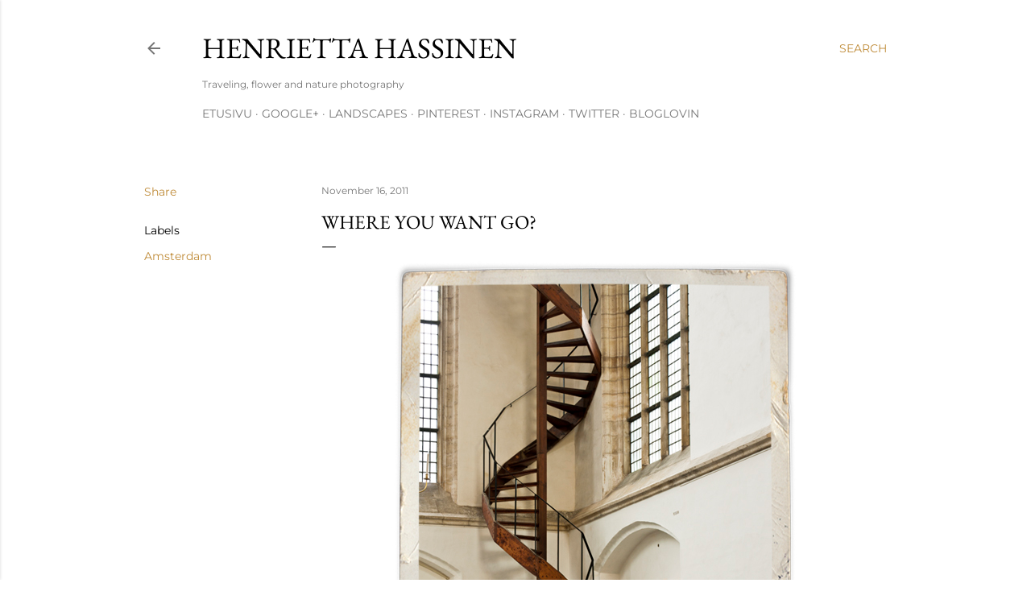

--- FILE ---
content_type: text/html; charset=UTF-8
request_url: https://www.henriettahassinen.com/2011/11/where-you-want-go.html
body_size: 29569
content:
<!DOCTYPE html>
<html dir='ltr' lang='en'>
<head>
<meta content='width=device-width, initial-scale=1' name='viewport'/>
<title>Where you want go?</title>
<meta content='text/html; charset=UTF-8' http-equiv='Content-Type'/>
<!-- Chrome, Firefox OS and Opera -->
<meta content='#ffffff' name='theme-color'/>
<!-- Windows Phone -->
<meta content='#ffffff' name='msapplication-navbutton-color'/>
<meta content='blogger' name='generator'/>
<link href='https://www.henriettahassinen.com/favicon.ico' rel='icon' type='image/x-icon'/>
<link href='https://www.henriettahassinen.com/2011/11/where-you-want-go.html' rel='canonical'/>
<link rel="alternate" type="application/atom+xml" title="Henrietta Hassinen - Atom" href="https://www.henriettahassinen.com/feeds/posts/default" />
<link rel="alternate" type="application/rss+xml" title="Henrietta Hassinen - RSS" href="https://www.henriettahassinen.com/feeds/posts/default?alt=rss" />
<link rel="service.post" type="application/atom+xml" title="Henrietta Hassinen - Atom" href="https://www.blogger.com/feeds/5709989147255596545/posts/default" />

<link rel="alternate" type="application/atom+xml" title="Henrietta Hassinen - Atom" href="https://www.henriettahassinen.com/feeds/5457468218131146888/comments/default" />
<!--Can't find substitution for tag [blog.ieCssRetrofitLinks]-->
<link href='https://blogger.googleusercontent.com/img/b/R29vZ2xl/AVvXsEiRnfjztVgxxuw60l2ElVh9JzTT6BhtcJc1K9nsOhDKj8yLVl6FzmPGGp8EjTqlyRTBRDHHM9Qk0v9BXI8cweKrcCiteK6PtQz7Sr4BGpJtEqgu3IZIQp4nhHSk3Z40hAdqbZOCEbXUVxY/s1600/portaat+taivaaseen.jpg' rel='image_src'/>
<meta content='https://www.henriettahassinen.com/2011/11/where-you-want-go.html' property='og:url'/>
<meta content='Where you want go?' property='og:title'/>
<meta content='Pääasiassa kukkien valokuvausta käsittelevä blogi.
Blogging mainly about flowers, travelin and photography.' property='og:description'/>
<meta content='https://blogger.googleusercontent.com/img/b/R29vZ2xl/AVvXsEiRnfjztVgxxuw60l2ElVh9JzTT6BhtcJc1K9nsOhDKj8yLVl6FzmPGGp8EjTqlyRTBRDHHM9Qk0v9BXI8cweKrcCiteK6PtQz7Sr4BGpJtEqgu3IZIQp4nhHSk3Z40hAdqbZOCEbXUVxY/w1200-h630-p-k-no-nu/portaat+taivaaseen.jpg' property='og:image'/>
<style type='text/css'>@font-face{font-family:'EB Garamond';font-style:normal;font-weight:400;font-display:swap;src:url(//fonts.gstatic.com/s/ebgaramond/v32/SlGDmQSNjdsmc35JDF1K5E55YMjF_7DPuGi-6_RkBI96.ttf)format('truetype');}@font-face{font-family:'Lora';font-style:normal;font-weight:400;font-display:swap;src:url(//fonts.gstatic.com/s/lora/v37/0QI6MX1D_JOuGQbT0gvTJPa787weuxJBkqg.ttf)format('truetype');}@font-face{font-family:'Montserrat';font-style:normal;font-weight:400;font-display:swap;src:url(//fonts.gstatic.com/s/montserrat/v31/JTUHjIg1_i6t8kCHKm4532VJOt5-QNFgpCtr6Hw5aX8.ttf)format('truetype');}@font-face{font-family:'Montserrat';font-style:normal;font-weight:700;font-display:swap;src:url(//fonts.gstatic.com/s/montserrat/v31/JTUHjIg1_i6t8kCHKm4532VJOt5-QNFgpCuM73w5aX8.ttf)format('truetype');}</style>
<style id='page-skin-1' type='text/css'><!--
/*! normalize.css v3.0.1 | MIT License | git.io/normalize */html{font-family:sans-serif;-ms-text-size-adjust:100%;-webkit-text-size-adjust:100%}body{margin:0}article,aside,details,figcaption,figure,footer,header,hgroup,main,nav,section,summary{display:block}audio,canvas,progress,video{display:inline-block;vertical-align:baseline}audio:not([controls]){display:none;height:0}[hidden],template{display:none}a{background:transparent}a:active,a:hover{outline:0}abbr[title]{border-bottom:1px dotted}b,strong{font-weight:bold}dfn{font-style:italic}h1{font-size:2em;margin:.67em 0}mark{background:#ff0;color:#000}small{font-size:80%}sub,sup{font-size:75%;line-height:0;position:relative;vertical-align:baseline}sup{top:-0.5em}sub{bottom:-0.25em}img{border:0}svg:not(:root){overflow:hidden}figure{margin:1em 40px}hr{-moz-box-sizing:content-box;box-sizing:content-box;height:0}pre{overflow:auto}code,kbd,pre,samp{font-family:monospace,monospace;font-size:1em}button,input,optgroup,select,textarea{color:inherit;font:inherit;margin:0}button{overflow:visible}button,select{text-transform:none}button,html input[type="button"],input[type="reset"],input[type="submit"]{-webkit-appearance:button;cursor:pointer}button[disabled],html input[disabled]{cursor:default}button::-moz-focus-inner,input::-moz-focus-inner{border:0;padding:0}input{line-height:normal}input[type="checkbox"],input[type="radio"]{box-sizing:border-box;padding:0}input[type="number"]::-webkit-inner-spin-button,input[type="number"]::-webkit-outer-spin-button{height:auto}input[type="search"]{-webkit-appearance:textfield;-moz-box-sizing:content-box;-webkit-box-sizing:content-box;box-sizing:content-box}input[type="search"]::-webkit-search-cancel-button,input[type="search"]::-webkit-search-decoration{-webkit-appearance:none}fieldset{border:1px solid #c0c0c0;margin:0 2px;padding:.35em .625em .75em}legend{border:0;padding:0}textarea{overflow:auto}optgroup{font-weight:bold}table{border-collapse:collapse;border-spacing:0}td,th{padding:0}
/*!************************************************
* Blogger Template Style
* Name: Soho
**************************************************/
body{
overflow-wrap:break-word;
word-break:break-word;
word-wrap:break-word
}
.hidden{
display:none
}
.invisible{
visibility:hidden
}
.container::after,.float-container::after{
clear:both;
content:"";
display:table
}
.clearboth{
clear:both
}
#comments .comment .comment-actions,.subscribe-popup .FollowByEmail .follow-by-email-submit{
background:0 0;
border:0;
box-shadow:none;
color:#bf8b38;
cursor:pointer;
font-size:14px;
font-weight:700;
outline:0;
text-decoration:none;
text-transform:uppercase;
width:auto
}
.dim-overlay{
background-color:rgba(0,0,0,.54);
height:100vh;
left:0;
position:fixed;
top:0;
width:100%
}
#sharing-dim-overlay{
background-color:transparent
}
input::-ms-clear{
display:none
}
.blogger-logo,.svg-icon-24.blogger-logo{
fill:#ff9800;
opacity:1
}
.loading-spinner-large{
-webkit-animation:mspin-rotate 1.568s infinite linear;
animation:mspin-rotate 1.568s infinite linear;
height:48px;
overflow:hidden;
position:absolute;
width:48px;
z-index:200
}
.loading-spinner-large>div{
-webkit-animation:mspin-revrot 5332ms infinite steps(4);
animation:mspin-revrot 5332ms infinite steps(4)
}
.loading-spinner-large>div>div{
-webkit-animation:mspin-singlecolor-large-film 1333ms infinite steps(81);
animation:mspin-singlecolor-large-film 1333ms infinite steps(81);
background-size:100%;
height:48px;
width:3888px
}
.mspin-black-large>div>div,.mspin-grey_54-large>div>div{
background-image:url(https://www.blogblog.com/indie/mspin_black_large.svg)
}
.mspin-white-large>div>div{
background-image:url(https://www.blogblog.com/indie/mspin_white_large.svg)
}
.mspin-grey_54-large{
opacity:.54
}
@-webkit-keyframes mspin-singlecolor-large-film{
from{
-webkit-transform:translateX(0);
transform:translateX(0)
}
to{
-webkit-transform:translateX(-3888px);
transform:translateX(-3888px)
}
}
@keyframes mspin-singlecolor-large-film{
from{
-webkit-transform:translateX(0);
transform:translateX(0)
}
to{
-webkit-transform:translateX(-3888px);
transform:translateX(-3888px)
}
}
@-webkit-keyframes mspin-rotate{
from{
-webkit-transform:rotate(0);
transform:rotate(0)
}
to{
-webkit-transform:rotate(360deg);
transform:rotate(360deg)
}
}
@keyframes mspin-rotate{
from{
-webkit-transform:rotate(0);
transform:rotate(0)
}
to{
-webkit-transform:rotate(360deg);
transform:rotate(360deg)
}
}
@-webkit-keyframes mspin-revrot{
from{
-webkit-transform:rotate(0);
transform:rotate(0)
}
to{
-webkit-transform:rotate(-360deg);
transform:rotate(-360deg)
}
}
@keyframes mspin-revrot{
from{
-webkit-transform:rotate(0);
transform:rotate(0)
}
to{
-webkit-transform:rotate(-360deg);
transform:rotate(-360deg)
}
}
.skip-navigation{
background-color:#fff;
box-sizing:border-box;
color:#000;
display:block;
height:0;
left:0;
line-height:50px;
overflow:hidden;
padding-top:0;
position:fixed;
text-align:center;
top:0;
-webkit-transition:box-shadow .3s,height .3s,padding-top .3s;
transition:box-shadow .3s,height .3s,padding-top .3s;
width:100%;
z-index:900
}
.skip-navigation:focus{
box-shadow:0 4px 5px 0 rgba(0,0,0,.14),0 1px 10px 0 rgba(0,0,0,.12),0 2px 4px -1px rgba(0,0,0,.2);
height:50px
}
#main{
outline:0
}
.main-heading{
position:absolute;
clip:rect(1px,1px,1px,1px);
padding:0;
border:0;
height:1px;
width:1px;
overflow:hidden
}
.Attribution{
margin-top:1em;
text-align:center
}
.Attribution .blogger img,.Attribution .blogger svg{
vertical-align:bottom
}
.Attribution .blogger img{
margin-right:.5em
}
.Attribution div{
line-height:24px;
margin-top:.5em
}
.Attribution .copyright,.Attribution .image-attribution{
font-size:.7em;
margin-top:1.5em
}
.BLOG_mobile_video_class{
display:none
}
.bg-photo{
background-attachment:scroll!important
}
body .CSS_LIGHTBOX{
z-index:900
}
.extendable .show-less,.extendable .show-more{
border-color:#bf8b38;
color:#bf8b38;
margin-top:8px
}
.extendable .show-less.hidden,.extendable .show-more.hidden{
display:none
}
.inline-ad{
display:none;
max-width:100%;
overflow:hidden
}
.adsbygoogle{
display:block
}
#cookieChoiceInfo{
bottom:0;
top:auto
}
iframe.b-hbp-video{
border:0
}
.post-body img{
max-width:100%
}
.post-body iframe{
max-width:100%
}
.post-body a[imageanchor="1"]{
display:inline-block
}
.byline{
margin-right:1em
}
.byline:last-child{
margin-right:0
}
.link-copied-dialog{
max-width:520px;
outline:0
}
.link-copied-dialog .modal-dialog-buttons{
margin-top:8px
}
.link-copied-dialog .goog-buttonset-default{
background:0 0;
border:0
}
.link-copied-dialog .goog-buttonset-default:focus{
outline:0
}
.paging-control-container{
margin-bottom:16px
}
.paging-control-container .paging-control{
display:inline-block
}
.paging-control-container .comment-range-text::after,.paging-control-container .paging-control{
color:#bf8b38
}
.paging-control-container .comment-range-text,.paging-control-container .paging-control{
margin-right:8px
}
.paging-control-container .comment-range-text::after,.paging-control-container .paging-control::after{
content:"\b7";
cursor:default;
padding-left:8px;
pointer-events:none
}
.paging-control-container .comment-range-text:last-child::after,.paging-control-container .paging-control:last-child::after{
content:none
}
.byline.reactions iframe{
height:20px
}
.b-notification{
color:#000;
background-color:#fff;
border-bottom:solid 1px #000;
box-sizing:border-box;
padding:16px 32px;
text-align:center
}
.b-notification.visible{
-webkit-transition:margin-top .3s cubic-bezier(.4,0,.2,1);
transition:margin-top .3s cubic-bezier(.4,0,.2,1)
}
.b-notification.invisible{
position:absolute
}
.b-notification-close{
position:absolute;
right:8px;
top:8px
}
.no-posts-message{
line-height:40px;
text-align:center
}
@media screen and (max-width:1162px){
body.item-view .post-body a[imageanchor="1"][style*="float: left;"],body.item-view .post-body a[imageanchor="1"][style*="float: right;"]{
float:none!important;
clear:none!important
}
body.item-view .post-body a[imageanchor="1"] img{
display:block;
height:auto;
margin:0 auto
}
body.item-view .post-body>.separator:first-child>a[imageanchor="1"]:first-child{
margin-top:20px
}
.post-body a[imageanchor]{
display:block
}
body.item-view .post-body a[imageanchor="1"]{
margin-left:0!important;
margin-right:0!important
}
body.item-view .post-body a[imageanchor="1"]+a[imageanchor="1"]{
margin-top:16px
}
}
.item-control{
display:none
}
#comments{
border-top:1px dashed rgba(0,0,0,.54);
margin-top:20px;
padding:20px
}
#comments .comment-thread ol{
margin:0;
padding-left:0;
padding-left:0
}
#comments .comment .comment-replybox-single,#comments .comment-thread .comment-replies{
margin-left:60px
}
#comments .comment-thread .thread-count{
display:none
}
#comments .comment{
list-style-type:none;
padding:0 0 30px;
position:relative
}
#comments .comment .comment{
padding-bottom:8px
}
.comment .avatar-image-container{
position:absolute
}
.comment .avatar-image-container img{
border-radius:50%
}
.avatar-image-container svg,.comment .avatar-image-container .avatar-icon{
border-radius:50%;
border:solid 1px #000000;
box-sizing:border-box;
fill:#000000;
height:35px;
margin:0;
padding:7px;
width:35px
}
.comment .comment-block{
margin-top:10px;
margin-left:60px;
padding-bottom:0
}
#comments .comment-author-header-wrapper{
margin-left:40px
}
#comments .comment .thread-expanded .comment-block{
padding-bottom:20px
}
#comments .comment .comment-header .user,#comments .comment .comment-header .user a{
color:#000000;
font-style:normal;
font-weight:700
}
#comments .comment .comment-actions{
bottom:0;
margin-bottom:15px;
position:absolute
}
#comments .comment .comment-actions>*{
margin-right:8px
}
#comments .comment .comment-header .datetime{
bottom:0;
color:rgba(0, 0, 0, 0.54);
display:inline-block;
font-size:13px;
font-style:italic;
margin-left:8px
}
#comments .comment .comment-footer .comment-timestamp a,#comments .comment .comment-header .datetime a{
color:rgba(0, 0, 0, 0.54)
}
#comments .comment .comment-content,.comment .comment-body{
margin-top:12px;
word-break:break-word
}
.comment-body{
margin-bottom:12px
}
#comments.embed[data-num-comments="0"]{
border:0;
margin-top:0;
padding-top:0
}
#comments.embed[data-num-comments="0"] #comment-post-message,#comments.embed[data-num-comments="0"] div.comment-form>p,#comments.embed[data-num-comments="0"] p.comment-footer{
display:none
}
#comment-editor-src{
display:none
}
.comments .comments-content .loadmore.loaded{
max-height:0;
opacity:0;
overflow:hidden
}
.extendable .remaining-items{
height:0;
overflow:hidden;
-webkit-transition:height .3s cubic-bezier(.4,0,.2,1);
transition:height .3s cubic-bezier(.4,0,.2,1)
}
.extendable .remaining-items.expanded{
height:auto
}
.svg-icon-24,.svg-icon-24-button{
cursor:pointer;
height:24px;
width:24px;
min-width:24px
}
.touch-icon{
margin:-12px;
padding:12px
}
.touch-icon:active,.touch-icon:focus{
background-color:rgba(153,153,153,.4);
border-radius:50%
}
svg:not(:root).touch-icon{
overflow:visible
}
html[dir=rtl] .rtl-reversible-icon{
-webkit-transform:scaleX(-1);
-ms-transform:scaleX(-1);
transform:scaleX(-1)
}
.svg-icon-24-button,.touch-icon-button{
background:0 0;
border:0;
margin:0;
outline:0;
padding:0
}
.touch-icon-button .touch-icon:active,.touch-icon-button .touch-icon:focus{
background-color:transparent
}
.touch-icon-button:active .touch-icon,.touch-icon-button:focus .touch-icon{
background-color:rgba(153,153,153,.4);
border-radius:50%
}
.Profile .default-avatar-wrapper .avatar-icon{
border-radius:50%;
border:solid 1px #000000;
box-sizing:border-box;
fill:#000000;
margin:0
}
.Profile .individual .default-avatar-wrapper .avatar-icon{
padding:25px
}
.Profile .individual .avatar-icon,.Profile .individual .profile-img{
height:120px;
width:120px
}
.Profile .team .default-avatar-wrapper .avatar-icon{
padding:8px
}
.Profile .team .avatar-icon,.Profile .team .default-avatar-wrapper,.Profile .team .profile-img{
height:40px;
width:40px
}
.snippet-container{
margin:0;
position:relative;
overflow:hidden
}
.snippet-fade{
bottom:0;
box-sizing:border-box;
position:absolute;
width:96px
}
.snippet-fade{
right:0
}
.snippet-fade:after{
content:"\2026"
}
.snippet-fade:after{
float:right
}
.centered-top-container.sticky{
left:0;
position:fixed;
right:0;
top:0;
width:auto;
z-index:50;
-webkit-transition-property:opacity,-webkit-transform;
transition-property:opacity,-webkit-transform;
transition-property:transform,opacity;
transition-property:transform,opacity,-webkit-transform;
-webkit-transition-duration:.2s;
transition-duration:.2s;
-webkit-transition-timing-function:cubic-bezier(.4,0,.2,1);
transition-timing-function:cubic-bezier(.4,0,.2,1)
}
.centered-top-placeholder{
display:none
}
.collapsed-header .centered-top-placeholder{
display:block
}
.centered-top-container .Header .replaced h1,.centered-top-placeholder .Header .replaced h1{
display:none
}
.centered-top-container.sticky .Header .replaced h1{
display:block
}
.centered-top-container.sticky .Header .header-widget{
background:0 0
}
.centered-top-container.sticky .Header .header-image-wrapper{
display:none
}
.centered-top-container img,.centered-top-placeholder img{
max-width:100%
}
.collapsible{
-webkit-transition:height .3s cubic-bezier(.4,0,.2,1);
transition:height .3s cubic-bezier(.4,0,.2,1)
}
.collapsible,.collapsible>summary{
display:block;
overflow:hidden
}
.collapsible>:not(summary){
display:none
}
.collapsible[open]>:not(summary){
display:block
}
.collapsible:focus,.collapsible>summary:focus{
outline:0
}
.collapsible>summary{
cursor:pointer;
display:block;
padding:0
}
.collapsible:focus>summary,.collapsible>summary:focus{
background-color:transparent
}
.collapsible>summary::-webkit-details-marker{
display:none
}
.collapsible-title{
-webkit-box-align:center;
-webkit-align-items:center;
-ms-flex-align:center;
align-items:center;
display:-webkit-box;
display:-webkit-flex;
display:-ms-flexbox;
display:flex
}
.collapsible-title .title{
-webkit-box-flex:1;
-webkit-flex:1 1 auto;
-ms-flex:1 1 auto;
flex:1 1 auto;
-webkit-box-ordinal-group:1;
-webkit-order:0;
-ms-flex-order:0;
order:0;
overflow:hidden;
text-overflow:ellipsis;
white-space:nowrap
}
.collapsible-title .chevron-down,.collapsible[open] .collapsible-title .chevron-up{
display:block
}
.collapsible-title .chevron-up,.collapsible[open] .collapsible-title .chevron-down{
display:none
}
.flat-button{
cursor:pointer;
display:inline-block;
font-weight:700;
text-transform:uppercase;
border-radius:2px;
padding:8px;
margin:-8px
}
.flat-icon-button{
background:0 0;
border:0;
margin:0;
outline:0;
padding:0;
margin:-12px;
padding:12px;
cursor:pointer;
box-sizing:content-box;
display:inline-block;
line-height:0
}
.flat-icon-button,.flat-icon-button .splash-wrapper{
border-radius:50%
}
.flat-icon-button .splash.animate{
-webkit-animation-duration:.3s;
animation-duration:.3s
}
.overflowable-container{
max-height:28px;
overflow:hidden;
position:relative
}
.overflow-button{
cursor:pointer
}
#overflowable-dim-overlay{
background:0 0
}
.overflow-popup{
box-shadow:0 2px 2px 0 rgba(0,0,0,.14),0 3px 1px -2px rgba(0,0,0,.2),0 1px 5px 0 rgba(0,0,0,.12);
background-color:#ffffff;
left:0;
max-width:calc(100% - 32px);
position:absolute;
top:0;
visibility:hidden;
z-index:101
}
.overflow-popup ul{
list-style:none
}
.overflow-popup .tabs li,.overflow-popup li{
display:block;
height:auto
}
.overflow-popup .tabs li{
padding-left:0;
padding-right:0
}
.overflow-button.hidden,.overflow-popup .tabs li.hidden,.overflow-popup li.hidden{
display:none
}
.search{
display:-webkit-box;
display:-webkit-flex;
display:-ms-flexbox;
display:flex;
line-height:24px;
width:24px
}
.search.focused{
width:100%
}
.search.focused .section{
width:100%
}
.search form{
z-index:101
}
.search h3{
display:none
}
.search form{
display:-webkit-box;
display:-webkit-flex;
display:-ms-flexbox;
display:flex;
-webkit-box-flex:1;
-webkit-flex:1 0 0;
-ms-flex:1 0 0px;
flex:1 0 0;
border-bottom:solid 1px transparent;
padding-bottom:8px
}
.search form>*{
display:none
}
.search.focused form>*{
display:block
}
.search .search-input label{
display:none
}
.centered-top-placeholder.cloned .search form{
z-index:30
}
.search.focused form{
border-color:rgba(0, 0, 0, 0.54);
position:relative;
width:auto
}
.collapsed-header .centered-top-container .search.focused form{
border-bottom-color:transparent
}
.search-expand{
-webkit-box-flex:0;
-webkit-flex:0 0 auto;
-ms-flex:0 0 auto;
flex:0 0 auto
}
.search-expand-text{
display:none
}
.search-close{
display:inline;
vertical-align:middle
}
.search-input{
-webkit-box-flex:1;
-webkit-flex:1 0 1px;
-ms-flex:1 0 1px;
flex:1 0 1px
}
.search-input input{
background:0 0;
border:0;
box-sizing:border-box;
color:rgba(0, 0, 0, 0.54);
display:inline-block;
outline:0;
width:calc(100% - 48px)
}
.search-input input.no-cursor{
color:transparent;
text-shadow:0 0 0 rgba(0, 0, 0, 0.54)
}
.collapsed-header .centered-top-container .search-action,.collapsed-header .centered-top-container .search-input input{
color:rgba(0, 0, 0, 0.54)
}
.collapsed-header .centered-top-container .search-input input.no-cursor{
color:transparent;
text-shadow:0 0 0 rgba(0, 0, 0, 0.54)
}
.collapsed-header .centered-top-container .search-input input.no-cursor:focus,.search-input input.no-cursor:focus{
outline:0
}
.search-focused>*{
visibility:hidden
}
.search-focused .search,.search-focused .search-icon{
visibility:visible
}
.search.focused .search-action{
display:block
}
.search.focused .search-action:disabled{
opacity:.3
}
.widget.Sharing .sharing-button{
display:none
}
.widget.Sharing .sharing-buttons li{
padding:0
}
.widget.Sharing .sharing-buttons li span{
display:none
}
.post-share-buttons{
position:relative
}
.centered-bottom .share-buttons .svg-icon-24,.share-buttons .svg-icon-24{
fill:#000000
}
.sharing-open.touch-icon-button:active .touch-icon,.sharing-open.touch-icon-button:focus .touch-icon{
background-color:transparent
}
.share-buttons{
background-color:#ffffff;
border-radius:2px;
box-shadow:0 2px 2px 0 rgba(0,0,0,.14),0 3px 1px -2px rgba(0,0,0,.2),0 1px 5px 0 rgba(0,0,0,.12);
color:#000000;
list-style:none;
margin:0;
padding:8px 0;
position:absolute;
top:-11px;
min-width:200px;
z-index:101
}
.share-buttons.hidden{
display:none
}
.sharing-button{
background:0 0;
border:0;
margin:0;
outline:0;
padding:0;
cursor:pointer
}
.share-buttons li{
margin:0;
height:48px
}
.share-buttons li:last-child{
margin-bottom:0
}
.share-buttons li .sharing-platform-button{
box-sizing:border-box;
cursor:pointer;
display:block;
height:100%;
margin-bottom:0;
padding:0 16px;
position:relative;
width:100%
}
.share-buttons li .sharing-platform-button:focus,.share-buttons li .sharing-platform-button:hover{
background-color:rgba(128,128,128,.1);
outline:0
}
.share-buttons li svg[class*=" sharing-"],.share-buttons li svg[class^=sharing-]{
position:absolute;
top:10px
}
.share-buttons li span.sharing-platform-button{
position:relative;
top:0
}
.share-buttons li .platform-sharing-text{
display:block;
font-size:16px;
line-height:48px;
white-space:nowrap
}
.share-buttons li .platform-sharing-text{
margin-left:56px
}
.sidebar-container{
background-color:#f7f7f7;
max-width:284px;
overflow-y:auto;
-webkit-transition-property:-webkit-transform;
transition-property:-webkit-transform;
transition-property:transform;
transition-property:transform,-webkit-transform;
-webkit-transition-duration:.3s;
transition-duration:.3s;
-webkit-transition-timing-function:cubic-bezier(0,0,.2,1);
transition-timing-function:cubic-bezier(0,0,.2,1);
width:284px;
z-index:101;
-webkit-overflow-scrolling:touch
}
.sidebar-container .navigation{
line-height:0;
padding:16px
}
.sidebar-container .sidebar-back{
cursor:pointer
}
.sidebar-container .widget{
background:0 0;
margin:0 16px;
padding:16px 0
}
.sidebar-container .widget .title{
color:rgba(0, 0, 0, 0.54);
margin:0
}
.sidebar-container .widget ul{
list-style:none;
margin:0;
padding:0
}
.sidebar-container .widget ul ul{
margin-left:1em
}
.sidebar-container .widget li{
font-size:16px;
line-height:normal
}
.sidebar-container .widget+.widget{
border-top:1px dashed rgba(0, 0, 0, 0.54)
}
.BlogArchive li{
margin:16px 0
}
.BlogArchive li:last-child{
margin-bottom:0
}
.Label li a{
display:inline-block
}
.BlogArchive .post-count,.Label .label-count{
float:right;
margin-left:.25em
}
.BlogArchive .post-count::before,.Label .label-count::before{
content:"("
}
.BlogArchive .post-count::after,.Label .label-count::after{
content:")"
}
.widget.Translate .skiptranslate>div{
display:block!important
}
.widget.Profile .profile-link{
display:-webkit-box;
display:-webkit-flex;
display:-ms-flexbox;
display:flex
}
.widget.Profile .team-member .default-avatar-wrapper,.widget.Profile .team-member .profile-img{
-webkit-box-flex:0;
-webkit-flex:0 0 auto;
-ms-flex:0 0 auto;
flex:0 0 auto;
margin-right:1em
}
.widget.Profile .individual .profile-link{
-webkit-box-orient:vertical;
-webkit-box-direction:normal;
-webkit-flex-direction:column;
-ms-flex-direction:column;
flex-direction:column
}
.widget.Profile .team .profile-link .profile-name{
-webkit-align-self:center;
-ms-flex-item-align:center;
align-self:center;
display:block;
-webkit-box-flex:1;
-webkit-flex:1 1 auto;
-ms-flex:1 1 auto;
flex:1 1 auto
}
.dim-overlay{
background-color:rgba(0,0,0,.54);
z-index:100
}
body.sidebar-visible{
overflow-y:hidden
}
@media screen and (max-width:1439px){
.sidebar-container{
bottom:0;
position:fixed;
top:0;
left:0;
right:auto
}
.sidebar-container.sidebar-invisible{
-webkit-transition-timing-function:cubic-bezier(.4,0,.6,1);
transition-timing-function:cubic-bezier(.4,0,.6,1)
}
html[dir=ltr] .sidebar-container.sidebar-invisible{
-webkit-transform:translateX(-284px);
-ms-transform:translateX(-284px);
transform:translateX(-284px)
}
html[dir=rtl] .sidebar-container.sidebar-invisible{
-webkit-transform:translateX(284px);
-ms-transform:translateX(284px);
transform:translateX(284px)
}
}
@media screen and (min-width:1440px){
.sidebar-container{
position:absolute;
top:0;
left:0;
right:auto
}
.sidebar-container .navigation{
display:none
}
}
.dialog{
box-shadow:0 2px 2px 0 rgba(0,0,0,.14),0 3px 1px -2px rgba(0,0,0,.2),0 1px 5px 0 rgba(0,0,0,.12);
background:#ffffff;
box-sizing:border-box;
color:#000000;
padding:30px;
position:fixed;
text-align:center;
width:calc(100% - 24px);
z-index:101
}
.dialog input[type=email],.dialog input[type=text]{
background-color:transparent;
border:0;
border-bottom:solid 1px rgba(0,0,0,.12);
color:#000000;
display:block;
font-family:EB Garamond, serif;
font-size:16px;
line-height:24px;
margin:auto;
padding-bottom:7px;
outline:0;
text-align:center;
width:100%
}
.dialog input[type=email]::-webkit-input-placeholder,.dialog input[type=text]::-webkit-input-placeholder{
color:#000000
}
.dialog input[type=email]::-moz-placeholder,.dialog input[type=text]::-moz-placeholder{
color:#000000
}
.dialog input[type=email]:-ms-input-placeholder,.dialog input[type=text]:-ms-input-placeholder{
color:#000000
}
.dialog input[type=email]::-ms-input-placeholder,.dialog input[type=text]::-ms-input-placeholder{
color:#000000
}
.dialog input[type=email]::placeholder,.dialog input[type=text]::placeholder{
color:#000000
}
.dialog input[type=email]:focus,.dialog input[type=text]:focus{
border-bottom:solid 2px #bf8b38;
padding-bottom:6px
}
.dialog input.no-cursor{
color:transparent;
text-shadow:0 0 0 #000000
}
.dialog input.no-cursor:focus{
outline:0
}
.dialog input.no-cursor:focus{
outline:0
}
.dialog input[type=submit]{
font-family:EB Garamond, serif
}
.dialog .goog-buttonset-default{
color:#bf8b38
}
.subscribe-popup{
max-width:364px
}
.subscribe-popup h3{
color:#000000;
font-size:1.8em;
margin-top:0
}
.subscribe-popup .FollowByEmail h3{
display:none
}
.subscribe-popup .FollowByEmail .follow-by-email-submit{
color:#bf8b38;
display:inline-block;
margin:0 auto;
margin-top:24px;
width:auto;
white-space:normal
}
.subscribe-popup .FollowByEmail .follow-by-email-submit:disabled{
cursor:default;
opacity:.3
}
@media (max-width:800px){
.blog-name div.widget.Subscribe{
margin-bottom:16px
}
body.item-view .blog-name div.widget.Subscribe{
margin:8px auto 16px auto;
width:100%
}
}
body#layout .bg-photo,body#layout .bg-photo-overlay{
display:none
}
body#layout .page_body{
padding:0;
position:relative;
top:0
}
body#layout .page{
display:inline-block;
left:inherit;
position:relative;
vertical-align:top;
width:540px
}
body#layout .centered{
max-width:954px
}
body#layout .navigation{
display:none
}
body#layout .sidebar-container{
display:inline-block;
width:40%
}
body#layout .hamburger-menu,body#layout .search{
display:none
}
body{
background-color:#ffffff;
color:#000000;
font:normal 400 20px EB Garamond, serif;
height:100%;
margin:0;
min-height:100vh
}
h1,h2,h3,h4,h5,h6{
font-weight:400
}
a{
color:#bf8b38;
text-decoration:none
}
.dim-overlay{
z-index:100
}
body.sidebar-visible .page_body{
overflow-y:scroll
}
.widget .title{
color:rgba(0, 0, 0, 0.54);
font:normal 400 12px Montserrat, sans-serif
}
.extendable .show-less,.extendable .show-more{
color:#bf8b38;
font:normal 400 12px Montserrat, sans-serif;
margin:12px -8px 0 -8px;
text-transform:uppercase
}
.footer .widget,.main .widget{
margin:50px 0
}
.main .widget .title{
text-transform:uppercase
}
.inline-ad{
display:block;
margin-top:50px
}
.adsbygoogle{
text-align:center
}
.page_body{
display:-webkit-box;
display:-webkit-flex;
display:-ms-flexbox;
display:flex;
-webkit-box-orient:vertical;
-webkit-box-direction:normal;
-webkit-flex-direction:column;
-ms-flex-direction:column;
flex-direction:column;
min-height:100vh;
position:relative;
z-index:20
}
.page_body>*{
-webkit-box-flex:0;
-webkit-flex:0 0 auto;
-ms-flex:0 0 auto;
flex:0 0 auto
}
.page_body>#footer{
margin-top:auto
}
.centered-bottom,.centered-top{
margin:0 32px;
max-width:100%
}
.centered-top{
padding-bottom:12px;
padding-top:12px
}
.sticky .centered-top{
padding-bottom:0;
padding-top:0
}
.centered-top-container,.centered-top-placeholder{
background:#ffffff
}
.centered-top{
display:-webkit-box;
display:-webkit-flex;
display:-ms-flexbox;
display:flex;
-webkit-flex-wrap:wrap;
-ms-flex-wrap:wrap;
flex-wrap:wrap;
-webkit-box-pack:justify;
-webkit-justify-content:space-between;
-ms-flex-pack:justify;
justify-content:space-between;
position:relative
}
.sticky .centered-top{
-webkit-flex-wrap:nowrap;
-ms-flex-wrap:nowrap;
flex-wrap:nowrap
}
.centered-top-container .svg-icon-24,.centered-top-placeholder .svg-icon-24{
fill:rgba(0, 0, 0, 0.54)
}
.back-button-container,.hamburger-menu-container{
-webkit-box-flex:0;
-webkit-flex:0 0 auto;
-ms-flex:0 0 auto;
flex:0 0 auto;
height:48px;
-webkit-box-ordinal-group:2;
-webkit-order:1;
-ms-flex-order:1;
order:1
}
.sticky .back-button-container,.sticky .hamburger-menu-container{
-webkit-box-ordinal-group:2;
-webkit-order:1;
-ms-flex-order:1;
order:1
}
.back-button,.hamburger-menu,.search-expand-icon{
cursor:pointer;
margin-top:0
}
.search{
-webkit-box-align:start;
-webkit-align-items:flex-start;
-ms-flex-align:start;
align-items:flex-start;
-webkit-box-flex:0;
-webkit-flex:0 0 auto;
-ms-flex:0 0 auto;
flex:0 0 auto;
height:48px;
margin-left:24px;
-webkit-box-ordinal-group:4;
-webkit-order:3;
-ms-flex-order:3;
order:3
}
.search,.search.focused{
width:auto
}
.search.focused{
position:static
}
.sticky .search{
display:none;
-webkit-box-ordinal-group:5;
-webkit-order:4;
-ms-flex-order:4;
order:4
}
.search .section{
right:0;
margin-top:12px;
position:absolute;
top:12px;
width:0
}
.sticky .search .section{
top:0
}
.search-expand{
background:0 0;
border:0;
margin:0;
outline:0;
padding:0;
color:#bf8b38;
cursor:pointer;
-webkit-box-flex:0;
-webkit-flex:0 0 auto;
-ms-flex:0 0 auto;
flex:0 0 auto;
font:normal 400 12px Montserrat, sans-serif;
text-transform:uppercase;
word-break:normal
}
.search.focused .search-expand{
visibility:hidden
}
.search .dim-overlay{
background:0 0
}
.search.focused .section{
max-width:400px
}
.search.focused form{
border-color:rgba(0, 0, 0, 0.54);
height:24px
}
.search.focused .search-input{
display:-webkit-box;
display:-webkit-flex;
display:-ms-flexbox;
display:flex;
-webkit-box-flex:1;
-webkit-flex:1 1 auto;
-ms-flex:1 1 auto;
flex:1 1 auto
}
.search-input input{
-webkit-box-flex:1;
-webkit-flex:1 1 auto;
-ms-flex:1 1 auto;
flex:1 1 auto;
font:normal 400 16px Montserrat, sans-serif
}
.search input[type=submit]{
display:none
}
.subscribe-section-container{
-webkit-box-flex:1;
-webkit-flex:1 0 auto;
-ms-flex:1 0 auto;
flex:1 0 auto;
margin-left:24px;
-webkit-box-ordinal-group:3;
-webkit-order:2;
-ms-flex-order:2;
order:2;
text-align:right
}
.sticky .subscribe-section-container{
-webkit-box-flex:0;
-webkit-flex:0 0 auto;
-ms-flex:0 0 auto;
flex:0 0 auto;
-webkit-box-ordinal-group:4;
-webkit-order:3;
-ms-flex-order:3;
order:3
}
.subscribe-button{
background:0 0;
border:0;
margin:0;
outline:0;
padding:0;
color:#bf8b38;
cursor:pointer;
display:inline-block;
font:normal 400 12px Montserrat, sans-serif;
line-height:48px;
margin:0;
text-transform:uppercase;
word-break:normal
}
.subscribe-popup h3{
color:rgba(0, 0, 0, 0.54);
font:normal 400 12px Montserrat, sans-serif;
margin-bottom:24px;
text-transform:uppercase
}
.subscribe-popup div.widget.FollowByEmail .follow-by-email-address{
color:#000000;
font:normal 400 12px Montserrat, sans-serif
}
.subscribe-popup div.widget.FollowByEmail .follow-by-email-submit{
color:#bf8b38;
font:normal 400 12px Montserrat, sans-serif;
margin-top:24px;
text-transform:uppercase
}
.blog-name{
-webkit-box-flex:1;
-webkit-flex:1 1 100%;
-ms-flex:1 1 100%;
flex:1 1 100%;
-webkit-box-ordinal-group:5;
-webkit-order:4;
-ms-flex-order:4;
order:4;
overflow:hidden
}
.sticky .blog-name{
-webkit-box-flex:1;
-webkit-flex:1 1 auto;
-ms-flex:1 1 auto;
flex:1 1 auto;
margin:0 12px;
-webkit-box-ordinal-group:3;
-webkit-order:2;
-ms-flex-order:2;
order:2
}
body.search-view .centered-top.search-focused .blog-name{
display:none
}
.widget.Header h1{
font:normal 400 18px EB Garamond, serif;
margin:0;
text-transform:uppercase
}
.widget.Header h1,.widget.Header h1 a{
color:#000000
}
.widget.Header p{
color:rgba(0, 0, 0, 0.54);
font:normal 400 12px Montserrat, sans-serif;
line-height:1.7
}
.sticky .widget.Header h1{
font-size:16px;
line-height:48px;
overflow:hidden;
overflow-wrap:normal;
text-overflow:ellipsis;
white-space:nowrap;
word-wrap:normal
}
.sticky .widget.Header p{
display:none
}
.sticky{
box-shadow:0 1px 3px rgba(0, 0, 0, 0.1)
}
#page_list_top .widget.PageList{
font:normal 400 14px Montserrat, sans-serif;
line-height:28px
}
#page_list_top .widget.PageList .title{
display:none
}
#page_list_top .widget.PageList .overflowable-contents{
overflow:hidden
}
#page_list_top .widget.PageList .overflowable-contents ul{
list-style:none;
margin:0;
padding:0
}
#page_list_top .widget.PageList .overflow-popup ul{
list-style:none;
margin:0;
padding:0 20px
}
#page_list_top .widget.PageList .overflowable-contents li{
display:inline-block
}
#page_list_top .widget.PageList .overflowable-contents li.hidden{
display:none
}
#page_list_top .widget.PageList .overflowable-contents li:not(:first-child):before{
color:rgba(0, 0, 0, 0.54);
content:"\b7"
}
#page_list_top .widget.PageList .overflow-button a,#page_list_top .widget.PageList .overflow-popup li a,#page_list_top .widget.PageList .overflowable-contents li a{
color:rgba(0, 0, 0, 0.54);
font:normal 400 14px Montserrat, sans-serif;
line-height:28px;
text-transform:uppercase
}
#page_list_top .widget.PageList .overflow-popup li.selected a,#page_list_top .widget.PageList .overflowable-contents li.selected a{
color:rgba(0, 0, 0, 0.54);
font:normal 700 14px Montserrat, sans-serif;
line-height:28px
}
#page_list_top .widget.PageList .overflow-button{
display:inline
}
.sticky #page_list_top{
display:none
}
body.homepage-view .hero-image.has-image{
background:#ffffff none no-repeat scroll center center;
background-attachment:scroll;
background-color:#ffffff;
background-size:cover;
height:62.5vw;
max-height:75vh;
min-height:200px;
width:100%
}
.post-filter-message{
background-color:#302c24;
color:rgba(255, 255, 255, 0.54);
display:-webkit-box;
display:-webkit-flex;
display:-ms-flexbox;
display:flex;
-webkit-flex-wrap:wrap;
-ms-flex-wrap:wrap;
flex-wrap:wrap;
font:normal 400 12px Montserrat, sans-serif;
-webkit-box-pack:justify;
-webkit-justify-content:space-between;
-ms-flex-pack:justify;
justify-content:space-between;
margin-top:50px;
padding:18px
}
.post-filter-message .message-container{
-webkit-box-flex:1;
-webkit-flex:1 1 auto;
-ms-flex:1 1 auto;
flex:1 1 auto;
min-width:0
}
.post-filter-message .home-link-container{
-webkit-box-flex:0;
-webkit-flex:0 0 auto;
-ms-flex:0 0 auto;
flex:0 0 auto
}
.post-filter-message .search-label,.post-filter-message .search-query{
color:rgba(255, 255, 255, 0.87);
font:normal 700 12px Montserrat, sans-serif;
text-transform:uppercase
}
.post-filter-message .home-link,.post-filter-message .home-link a{
color:#bf8b38;
font:normal 700 12px Montserrat, sans-serif;
text-transform:uppercase
}
.widget.FeaturedPost .thumb.hero-thumb{
background-position:center;
background-size:cover;
height:360px
}
.widget.FeaturedPost .featured-post-snippet:before{
content:"\2014"
}
.snippet-container,.snippet-fade{
font:normal 400 14px Lora, serif;
line-height:23.8px
}
.snippet-container{
max-height:166.6px;
overflow:hidden
}
.snippet-fade{
background:-webkit-linear-gradient(left,#ffffff 0,#ffffff 20%,rgba(255, 255, 255, 0) 100%);
background:linear-gradient(to left,#ffffff 0,#ffffff 20%,rgba(255, 255, 255, 0) 100%);
color:#000000
}
.post-sidebar{
display:none
}
.widget.Blog .blog-posts .post-outer-container{
width:100%
}
.no-posts{
text-align:center
}
body.feed-view .widget.Blog .blog-posts .post-outer-container,body.item-view .widget.Blog .blog-posts .post-outer{
margin-bottom:50px
}
.widget.Blog .post.no-featured-image,.widget.PopularPosts .post.no-featured-image{
background-color:#302c24;
padding:30px
}
.widget.Blog .post>.post-share-buttons-top{
right:0;
position:absolute;
top:0
}
.widget.Blog .post>.post-share-buttons-bottom{
bottom:0;
right:0;
position:absolute
}
.blog-pager{
text-align:right
}
.blog-pager a{
color:#bf8b38;
font:normal 400 12px Montserrat, sans-serif;
text-transform:uppercase
}
.blog-pager .blog-pager-newer-link,.blog-pager .home-link{
display:none
}
.post-title{
font:normal 400 20px EB Garamond, serif;
margin:0;
text-transform:uppercase
}
.post-title,.post-title a{
color:#000000
}
.post.no-featured-image .post-title,.post.no-featured-image .post-title a{
color:#ffffff
}
body.item-view .post-body-container:before{
content:"\2014"
}
.post-body{
color:#000000;
font:normal 400 14px Lora, serif;
line-height:1.7
}
.post-body blockquote{
color:#000000;
font:normal 400 16px Montserrat, sans-serif;
line-height:1.7;
margin-left:0;
margin-right:0
}
.post-body img{
height:auto;
max-width:100%
}
.post-body .tr-caption{
color:#000000;
font:normal 400 12px Montserrat, sans-serif;
line-height:1.7
}
.snippet-thumbnail{
position:relative
}
.snippet-thumbnail .post-header{
background:#ffffff;
bottom:0;
margin-bottom:0;
padding-right:15px;
padding-bottom:5px;
padding-top:5px;
position:absolute
}
.snippet-thumbnail img{
width:100%
}
.post-footer,.post-header{
margin:8px 0
}
body.item-view .widget.Blog .post-header{
margin:0 0 16px 0
}
body.item-view .widget.Blog .post-footer{
margin:50px 0 0 0
}
.widget.FeaturedPost .post-footer{
display:-webkit-box;
display:-webkit-flex;
display:-ms-flexbox;
display:flex;
-webkit-flex-wrap:wrap;
-ms-flex-wrap:wrap;
flex-wrap:wrap;
-webkit-box-pack:justify;
-webkit-justify-content:space-between;
-ms-flex-pack:justify;
justify-content:space-between
}
.widget.FeaturedPost .post-footer>*{
-webkit-box-flex:0;
-webkit-flex:0 1 auto;
-ms-flex:0 1 auto;
flex:0 1 auto
}
.widget.FeaturedPost .post-footer,.widget.FeaturedPost .post-footer a,.widget.FeaturedPost .post-footer button{
line-height:1.7
}
.jump-link{
margin:-8px
}
.post-header,.post-header a,.post-header button{
color:rgba(0, 0, 0, 0.54);
font:normal 400 12px Montserrat, sans-serif
}
.post.no-featured-image .post-header,.post.no-featured-image .post-header a,.post.no-featured-image .post-header button{
color:rgba(255, 255, 255, 0.54)
}
.post-footer,.post-footer a,.post-footer button{
color:#bf8b38;
font:normal 400 12px Montserrat, sans-serif
}
.post.no-featured-image .post-footer,.post.no-featured-image .post-footer a,.post.no-featured-image .post-footer button{
color:#bf8b38
}
body.item-view .post-footer-line{
line-height:2.3
}
.byline{
display:inline-block
}
.byline .flat-button{
text-transform:none
}
.post-header .byline:not(:last-child):after{
content:"\b7"
}
.post-header .byline:not(:last-child){
margin-right:0
}
.byline.post-labels a{
display:inline-block;
word-break:break-all
}
.byline.post-labels a:not(:last-child):after{
content:","
}
.byline.reactions .reactions-label{
line-height:22px;
vertical-align:top
}
.post-share-buttons{
margin-left:0
}
.share-buttons{
background-color:#fafafa;
border-radius:0;
box-shadow:0 1px 1px 1px rgba(0, 0, 0, 0.1);
color:#000000;
font:normal 400 16px Montserrat, sans-serif
}
.share-buttons .svg-icon-24{
fill:#bf8b38
}
#comment-holder .continue{
display:none
}
#comment-editor{
margin-bottom:20px;
margin-top:20px
}
.widget.Attribution,.widget.Attribution .copyright,.widget.Attribution .copyright a,.widget.Attribution .image-attribution,.widget.Attribution .image-attribution a,.widget.Attribution a{
color:rgba(0, 0, 0, 0.54);
font:normal 400 12px Montserrat, sans-serif
}
.widget.Attribution svg{
fill:rgba(0, 0, 0, 0.54)
}
.widget.Attribution .blogger a{
display:-webkit-box;
display:-webkit-flex;
display:-ms-flexbox;
display:flex;
-webkit-align-content:center;
-ms-flex-line-pack:center;
align-content:center;
-webkit-box-pack:center;
-webkit-justify-content:center;
-ms-flex-pack:center;
justify-content:center;
line-height:24px
}
.widget.Attribution .blogger svg{
margin-right:8px
}
.widget.Profile ul{
list-style:none;
padding:0
}
.widget.Profile .individual .default-avatar-wrapper,.widget.Profile .individual .profile-img{
border-radius:50%;
display:inline-block;
height:120px;
width:120px
}
.widget.Profile .individual .profile-data a,.widget.Profile .team .profile-name{
color:#000000;
font:normal 400 20px EB Garamond, serif;
text-transform:none
}
.widget.Profile .individual dd{
color:#000000;
font:normal 400 20px EB Garamond, serif;
margin:0 auto
}
.widget.Profile .individual .profile-link,.widget.Profile .team .visit-profile{
color:#bf8b38;
font:normal 400 12px Montserrat, sans-serif;
text-transform:uppercase
}
.widget.Profile .team .default-avatar-wrapper,.widget.Profile .team .profile-img{
border-radius:50%;
float:left;
height:40px;
width:40px
}
.widget.Profile .team .profile-link .profile-name-wrapper{
-webkit-box-flex:1;
-webkit-flex:1 1 auto;
-ms-flex:1 1 auto;
flex:1 1 auto
}
.widget.Label li,.widget.Label span.label-size{
color:#bf8b38;
display:inline-block;
font:normal 400 12px Montserrat, sans-serif;
word-break:break-all
}
.widget.Label li:not(:last-child):after,.widget.Label span.label-size:not(:last-child):after{
content:","
}
.widget.PopularPosts .post{
margin-bottom:50px
}
body.item-view #sidebar .widget.PopularPosts{
margin-left:40px;
width:inherit
}
#comments{
border-top:none;
padding:0
}
#comments .comment .comment-footer,#comments .comment .comment-header,#comments .comment .comment-header .datetime,#comments .comment .comment-header .datetime a{
color:rgba(0, 0, 0, 0.54);
font:normal 400 12px Montserrat, sans-serif
}
#comments .comment .comment-author,#comments .comment .comment-author a,#comments .comment .comment-header .user,#comments .comment .comment-header .user a{
color:#000000;
font:normal 400 14px Montserrat, sans-serif
}
#comments .comment .comment-body,#comments .comment .comment-content{
color:#000000;
font:normal 400 14px Lora, serif
}
#comments .comment .comment-actions,#comments .footer,#comments .footer a,#comments .loadmore,#comments .paging-control{
color:#bf8b38;
font:normal 400 12px Montserrat, sans-serif;
text-transform:uppercase
}
#commentsHolder{
border-bottom:none;
border-top:none
}
#comments .comment-form h4{
position:absolute;
clip:rect(1px,1px,1px,1px);
padding:0;
border:0;
height:1px;
width:1px;
overflow:hidden
}
.sidebar-container{
background-color:#ffffff;
color:rgba(0, 0, 0, 0.54);
font:normal 400 14px Montserrat, sans-serif;
min-height:100%
}
html[dir=ltr] .sidebar-container{
box-shadow:1px 0 3px rgba(0, 0, 0, 0.1)
}
html[dir=rtl] .sidebar-container{
box-shadow:-1px 0 3px rgba(0, 0, 0, 0.1)
}
.sidebar-container a{
color:#bf8b38
}
.sidebar-container .svg-icon-24{
fill:rgba(0, 0, 0, 0.54)
}
.sidebar-container .widget{
margin:0;
margin-left:40px;
padding:40px;
padding-left:0
}
.sidebar-container .widget+.widget{
border-top:1px solid rgba(0, 0, 0, 0.54)
}
.sidebar-container .widget .title{
color:rgba(0, 0, 0, 0.54);
font:normal 400 16px Montserrat, sans-serif
}
.sidebar-container .widget ul li,.sidebar-container .widget.BlogArchive #ArchiveList li{
font:normal 400 14px Montserrat, sans-serif;
margin:1em 0 0 0
}
.sidebar-container .BlogArchive .post-count,.sidebar-container .Label .label-count{
float:none
}
.sidebar-container .Label li a{
display:inline
}
.sidebar-container .widget.Profile .default-avatar-wrapper .avatar-icon{
border-color:#000000;
fill:#000000
}
.sidebar-container .widget.Profile .individual{
text-align:center
}
.sidebar-container .widget.Profile .individual dd:before{
content:"\2014";
display:block
}
.sidebar-container .widget.Profile .individual .profile-data a,.sidebar-container .widget.Profile .team .profile-name{
color:#000000;
font:normal 400 24px EB Garamond, serif
}
.sidebar-container .widget.Profile .individual dd{
color:rgba(0, 0, 0, 0.87);
font:normal 400 12px Montserrat, sans-serif;
margin:0 30px
}
.sidebar-container .widget.Profile .individual .profile-link,.sidebar-container .widget.Profile .team .visit-profile{
color:#bf8b38;
font:normal 400 14px Montserrat, sans-serif
}
.sidebar-container .snippet-fade{
background:-webkit-linear-gradient(left,#ffffff 0,#ffffff 20%,rgba(255, 255, 255, 0) 100%);
background:linear-gradient(to left,#ffffff 0,#ffffff 20%,rgba(255, 255, 255, 0) 100%)
}
@media screen and (min-width:640px){
.centered-bottom,.centered-top{
margin:0 auto;
width:576px
}
.centered-top{
-webkit-flex-wrap:nowrap;
-ms-flex-wrap:nowrap;
flex-wrap:nowrap;
padding-bottom:24px;
padding-top:36px
}
.blog-name{
-webkit-box-flex:1;
-webkit-flex:1 1 auto;
-ms-flex:1 1 auto;
flex:1 1 auto;
min-width:0;
-webkit-box-ordinal-group:3;
-webkit-order:2;
-ms-flex-order:2;
order:2
}
.sticky .blog-name{
margin:0
}
.back-button-container,.hamburger-menu-container{
margin-right:36px;
-webkit-box-ordinal-group:2;
-webkit-order:1;
-ms-flex-order:1;
order:1
}
.search{
margin-left:36px;
-webkit-box-ordinal-group:5;
-webkit-order:4;
-ms-flex-order:4;
order:4
}
.search .section{
top:36px
}
.sticky .search{
display:block
}
.subscribe-section-container{
-webkit-box-flex:0;
-webkit-flex:0 0 auto;
-ms-flex:0 0 auto;
flex:0 0 auto;
margin-left:36px;
-webkit-box-ordinal-group:4;
-webkit-order:3;
-ms-flex-order:3;
order:3
}
.subscribe-button{
font:normal 400 14px Montserrat, sans-serif;
line-height:48px
}
.subscribe-popup h3{
font:normal 400 14px Montserrat, sans-serif
}
.subscribe-popup div.widget.FollowByEmail .follow-by-email-address{
font:normal 400 14px Montserrat, sans-serif
}
.subscribe-popup div.widget.FollowByEmail .follow-by-email-submit{
font:normal 400 14px Montserrat, sans-serif
}
.widget .title{
font:normal 400 14px Montserrat, sans-serif
}
.widget.Blog .post.no-featured-image,.widget.PopularPosts .post.no-featured-image{
padding:65px
}
.post-title{
font:normal 400 24px EB Garamond, serif
}
.blog-pager a{
font:normal 400 14px Montserrat, sans-serif
}
.widget.Header h1{
font:normal 400 36px EB Garamond, serif
}
.sticky .widget.Header h1{
font-size:24px
}
}
@media screen and (min-width:1162px){
.centered-bottom,.centered-top{
width:922px
}
.back-button-container,.hamburger-menu-container{
margin-right:48px
}
.search{
margin-left:48px
}
.search-expand{
font:normal 400 14px Montserrat, sans-serif;
line-height:48px
}
.search-expand-text{
display:block
}
.search-expand-icon{
display:none
}
.subscribe-section-container{
margin-left:48px
}
.post-filter-message{
font:normal 400 14px Montserrat, sans-serif
}
.post-filter-message .search-label,.post-filter-message .search-query{
font:normal 700 14px Montserrat, sans-serif
}
.post-filter-message .home-link{
font:normal 700 14px Montserrat, sans-serif
}
.widget.Blog .blog-posts .post-outer-container{
width:451px
}
body.error-view .widget.Blog .blog-posts .post-outer-container,body.item-view .widget.Blog .blog-posts .post-outer-container{
width:100%
}
body.item-view .widget.Blog .blog-posts .post-outer{
display:-webkit-box;
display:-webkit-flex;
display:-ms-flexbox;
display:flex
}
#comments,body.item-view .post-outer-container .inline-ad,body.item-view .widget.PopularPosts{
margin-left:220px;
width:682px
}
.post-sidebar{
box-sizing:border-box;
display:block;
font:normal 400 14px Montserrat, sans-serif;
padding-right:20px;
width:220px
}
.post-sidebar-item{
margin-bottom:30px
}
.post-sidebar-item ul{
list-style:none;
padding:0
}
.post-sidebar-item .sharing-button{
color:#bf8b38;
cursor:pointer;
display:inline-block;
font:normal 400 14px Montserrat, sans-serif;
line-height:normal;
word-break:normal
}
.post-sidebar-labels li{
margin-bottom:8px
}
body.item-view .widget.Blog .post{
width:682px
}
.widget.Blog .post.no-featured-image,.widget.PopularPosts .post.no-featured-image{
padding:100px 65px
}
.page .widget.FeaturedPost .post-content{
display:-webkit-box;
display:-webkit-flex;
display:-ms-flexbox;
display:flex;
-webkit-box-pack:justify;
-webkit-justify-content:space-between;
-ms-flex-pack:justify;
justify-content:space-between
}
.page .widget.FeaturedPost .thumb-link{
display:-webkit-box;
display:-webkit-flex;
display:-ms-flexbox;
display:flex
}
.page .widget.FeaturedPost .thumb.hero-thumb{
height:auto;
min-height:300px;
width:451px
}
.page .widget.FeaturedPost .post-content.has-featured-image .post-text-container{
width:425px
}
.page .widget.FeaturedPost .post-content.no-featured-image .post-text-container{
width:100%
}
.page .widget.FeaturedPost .post-header{
margin:0 0 8px 0
}
.page .widget.FeaturedPost .post-footer{
margin:8px 0 0 0
}
.post-body{
font:normal 400 16px Lora, serif;
line-height:1.7
}
.post-body blockquote{
font:normal 400 24px Montserrat, sans-serif;
line-height:1.7
}
.snippet-container,.snippet-fade{
font:normal 400 16px Lora, serif;
line-height:27.2px
}
.snippet-container{
max-height:326.4px
}
.widget.Profile .individual .profile-data a,.widget.Profile .team .profile-name{
font:normal 400 24px EB Garamond, serif
}
.widget.Profile .individual .profile-link,.widget.Profile .team .visit-profile{
font:normal 400 14px Montserrat, sans-serif
}
}
@media screen and (min-width:1440px){
body{
position:relative
}
.page_body{
margin-left:284px
}
.sticky .centered-top{
padding-left:284px
}
.hamburger-menu-container{
display:none
}
.sidebar-container{
overflow:visible;
z-index:32
}
}

--></style>
<style id='template-skin-1' type='text/css'><!--
body#layout .hidden,
body#layout .invisible {
display: inherit;
}
body#layout .page {
width: 60%;
}
body#layout.ltr .page {
float: right;
}
body#layout.rtl .page {
float: left;
}
body#layout .sidebar-container {
width: 40%;
}
body#layout.ltr .sidebar-container {
float: left;
}
body#layout.rtl .sidebar-container {
float: right;
}
--></style>
<script async='async' src='https://www.gstatic.com/external_hosted/imagesloaded/imagesloaded-3.1.8.min.js'></script>
<script async='async' src='https://www.gstatic.com/external_hosted/vanillamasonry-v3_1_5/masonry.pkgd.min.js'></script>
<script async='async' src='https://www.gstatic.com/external_hosted/clipboardjs/clipboard.min.js'></script>
<link href='https://www.blogger.com/dyn-css/authorization.css?targetBlogID=5709989147255596545&amp;zx=2fda1bea-0223-438c-a661-aa8acd3c318e' media='none' onload='if(media!=&#39;all&#39;)media=&#39;all&#39;' rel='stylesheet'/><noscript><link href='https://www.blogger.com/dyn-css/authorization.css?targetBlogID=5709989147255596545&amp;zx=2fda1bea-0223-438c-a661-aa8acd3c318e' rel='stylesheet'/></noscript>
<meta name='google-adsense-platform-account' content='ca-host-pub-1556223355139109'/>
<meta name='google-adsense-platform-domain' content='blogspot.com'/>

</head>
<body class='post-view item-view version-1-3-3 variant-fancy_light'>
<a class='skip-navigation' href='#main' tabindex='0'>
Skip to main content
</a>
<div class='page'>
<div class='page_body'>
<div class='main-page-body-content'>
<div class='centered-top-placeholder'></div>
<header class='centered-top-container' role='banner'>
<div class='centered-top'>
<div class='back-button-container'>
<a href='https://www.henriettahassinen.com/'>
<svg class='svg-icon-24 touch-icon back-button rtl-reversible-icon'>
<use xlink:href='/responsive/sprite_v1_6.css.svg#ic_arrow_back_black_24dp' xmlns:xlink='http://www.w3.org/1999/xlink'></use>
</svg>
</a>
</div>
<div class='search'>
<button aria-label='Search' class='search-expand touch-icon-button'>
<div class='search-expand-text'>Search</div>
<svg class='svg-icon-24 touch-icon search-expand-icon'>
<use xlink:href='/responsive/sprite_v1_6.css.svg#ic_search_black_24dp' xmlns:xlink='http://www.w3.org/1999/xlink'></use>
</svg>
</button>
<div class='section' id='search_top' name='Search (Top)'><div class='widget BlogSearch' data-version='2' id='BlogSearch1'>
<h3 class='title'>
Search This Blog
</h3>
<div class='widget-content' role='search'>
<form action='https://www.henriettahassinen.com/search' target='_top'>
<div class='search-input'>
<input aria-label='Search this blog' autocomplete='off' name='q' placeholder='Search this blog' value=''/>
</div>
<label>
<input type='submit'/>
<svg class='svg-icon-24 touch-icon search-icon'>
<use xlink:href='/responsive/sprite_v1_6.css.svg#ic_search_black_24dp' xmlns:xlink='http://www.w3.org/1999/xlink'></use>
</svg>
</label>
</form>
</div>
</div></div>
</div>
<div class='blog-name'>
<div class='section' id='header' name='Header'><div class='widget Header' data-version='2' id='Header1'>
<div class='header-widget'>
<div>
<h1>
<a href='https://www.henriettahassinen.com/'>
Henrietta Hassinen
</a>
</h1>
</div>
<p>
Traveling, flower and nature photography
</p>
</div>
</div></div>
<nav role='navigation'>
<div class='section' id='page_list_top' name='Page List (Top)'><div class='widget PageList' data-version='2' id='PageList1'>
<h3 class='title'>
Pages
</h3>
<div class='widget-content'>
<div class='overflowable-container'>
<div class='overflowable-contents'>
<div class='container'>
<ul class='tabs'>
<li class='overflowable-item'>
<a href='https://www.henriettahassinen.com/'>Etusivu</a>
</li>
<li class='overflowable-item'>
<a href='https://plus.google.com/116069068840281588333/posts'>google+</a>
</li>
<li class='overflowable-item'>
<a href='https://plus.google.com/collection/8bg-bB'>Landscapes</a>
</li>
<li class='overflowable-item'>
<a href='http://pinterest.com/hassinen/'>pinterest</a>
</li>
<li class='overflowable-item'>
<a href='http://instagram.com/henriettahassinen'>Instagram</a>
</li>
<li class='overflowable-item'>
<a href='https://twitter.com/#!/kaikkionjo'>twitter</a>
</li>
<li class='overflowable-item'>
<a href='http://<a href="http://www.bloglovin.com/blog/4393757/?claim=bwhjtem4nkk">Seuraa blogiani Bloglovinin avulla</a>'>Bloglovin</a>
</li>
</ul>
</div>
</div>
<div class='overflow-button hidden'>
<a>More&hellip;</a>
</div>
</div>
</div>
</div></div>
</nav>
</div>
</div>
</header>
<div class='hero-image'></div>
<main class='centered-bottom' id='main' role='main' tabindex='-1'>
<div class='main section' id='page_body' name='Page Body'>
<div class='widget Blog' data-version='2' id='Blog1'>
<div class='blog-posts hfeed container'>
<div class='post-outer-container'>
<div class='post-outer'>
<div class='post-sidebar'>
<div class='post-sidebar-item post-share-buttons'>
<div aria-owns='sharing-popup-Blog1-byline-5457468218131146888' class='sharing' data-title=''>
<button aria-controls='sharing-popup-Blog1-byline-5457468218131146888' aria-label='Share' class='sharing-button touch-icon-button' id='sharing-button-Blog1-byline-5457468218131146888' role='button'>
Share
</button>
<div class='share-buttons-container'>
<ul aria-hidden='true' aria-label='Share' class='share-buttons hidden' id='sharing-popup-Blog1-byline-5457468218131146888' role='menu'>
<li>
<span aria-label='Get link' class='sharing-platform-button sharing-element-link' data-href='https://www.blogger.com/share-post.g?blogID=5709989147255596545&postID=5457468218131146888&target=' data-url='https://www.henriettahassinen.com/2011/11/where-you-want-go.html' role='menuitem' tabindex='-1' title='Get link'>
<svg class='svg-icon-24 touch-icon sharing-link'>
<use xlink:href='/responsive/sprite_v1_6.css.svg#ic_24_link_dark' xmlns:xlink='http://www.w3.org/1999/xlink'></use>
</svg>
<span class='platform-sharing-text'>Get link</span>
</span>
</li>
<li>
<span aria-label='Share to Facebook' class='sharing-platform-button sharing-element-facebook' data-href='https://www.blogger.com/share-post.g?blogID=5709989147255596545&postID=5457468218131146888&target=facebook' data-url='https://www.henriettahassinen.com/2011/11/where-you-want-go.html' role='menuitem' tabindex='-1' title='Share to Facebook'>
<svg class='svg-icon-24 touch-icon sharing-facebook'>
<use xlink:href='/responsive/sprite_v1_6.css.svg#ic_24_facebook_dark' xmlns:xlink='http://www.w3.org/1999/xlink'></use>
</svg>
<span class='platform-sharing-text'>Facebook</span>
</span>
</li>
<li>
<span aria-label='Share to X' class='sharing-platform-button sharing-element-twitter' data-href='https://www.blogger.com/share-post.g?blogID=5709989147255596545&postID=5457468218131146888&target=twitter' data-url='https://www.henriettahassinen.com/2011/11/where-you-want-go.html' role='menuitem' tabindex='-1' title='Share to X'>
<svg class='svg-icon-24 touch-icon sharing-twitter'>
<use xlink:href='/responsive/sprite_v1_6.css.svg#ic_24_twitter_dark' xmlns:xlink='http://www.w3.org/1999/xlink'></use>
</svg>
<span class='platform-sharing-text'>X</span>
</span>
</li>
<li>
<span aria-label='Share to Pinterest' class='sharing-platform-button sharing-element-pinterest' data-href='https://www.blogger.com/share-post.g?blogID=5709989147255596545&postID=5457468218131146888&target=pinterest' data-url='https://www.henriettahassinen.com/2011/11/where-you-want-go.html' role='menuitem' tabindex='-1' title='Share to Pinterest'>
<svg class='svg-icon-24 touch-icon sharing-pinterest'>
<use xlink:href='/responsive/sprite_v1_6.css.svg#ic_24_pinterest_dark' xmlns:xlink='http://www.w3.org/1999/xlink'></use>
</svg>
<span class='platform-sharing-text'>Pinterest</span>
</span>
</li>
<li>
<span aria-label='Email' class='sharing-platform-button sharing-element-email' data-href='https://www.blogger.com/share-post.g?blogID=5709989147255596545&postID=5457468218131146888&target=email' data-url='https://www.henriettahassinen.com/2011/11/where-you-want-go.html' role='menuitem' tabindex='-1' title='Email'>
<svg class='svg-icon-24 touch-icon sharing-email'>
<use xlink:href='/responsive/sprite_v1_6.css.svg#ic_24_email_dark' xmlns:xlink='http://www.w3.org/1999/xlink'></use>
</svg>
<span class='platform-sharing-text'>Email</span>
</span>
</li>
<li aria-hidden='true' class='hidden'>
<span aria-label='Share to other apps' class='sharing-platform-button sharing-element-other' data-url='https://www.henriettahassinen.com/2011/11/where-you-want-go.html' role='menuitem' tabindex='-1' title='Share to other apps'>
<svg class='svg-icon-24 touch-icon sharing-sharingOther'>
<use xlink:href='/responsive/sprite_v1_6.css.svg#ic_more_horiz_black_24dp' xmlns:xlink='http://www.w3.org/1999/xlink'></use>
</svg>
<span class='platform-sharing-text'>Other Apps</span>
</span>
</li>
</ul>
</div>
</div>
</div>
<div class='post-sidebar-item post-sidebar-labels'>
<div>Labels</div>
<ul>
<li><a href='https://www.henriettahassinen.com/search/label/Amsterdam' rel='tag'>Amsterdam</a></li>
</ul>
</div>
</div>
<div class='post'>
<script type='application/ld+json'>{
  "@context": "http://schema.org",
  "@type": "BlogPosting",
  "mainEntityOfPage": {
    "@type": "WebPage",
    "@id": "https://www.henriettahassinen.com/2011/11/where-you-want-go.html"
  },
  "headline": "Where you want go?","description": "","datePublished": "2011-11-16T11:30:00+02:00",
  "dateModified": "2011-12-05T15:01:47+02:00","image": {
    "@type": "ImageObject","url": "https://blogger.googleusercontent.com/img/b/R29vZ2xl/AVvXsEiRnfjztVgxxuw60l2ElVh9JzTT6BhtcJc1K9nsOhDKj8yLVl6FzmPGGp8EjTqlyRTBRDHHM9Qk0v9BXI8cweKrcCiteK6PtQz7Sr4BGpJtEqgu3IZIQp4nhHSk3Z40hAdqbZOCEbXUVxY/w1200-h630-p-k-no-nu/portaat+taivaaseen.jpg",
    "height": 630,
    "width": 1200},"publisher": {
    "@type": "Organization",
    "name": "Blogger",
    "logo": {
      "@type": "ImageObject",
      "url": "https://blogger.googleusercontent.com/img/b/U2hvZWJveA/AVvXsEgfMvYAhAbdHksiBA24JKmb2Tav6K0GviwztID3Cq4VpV96HaJfy0viIu8z1SSw_G9n5FQHZWSRao61M3e58ImahqBtr7LiOUS6m_w59IvDYwjmMcbq3fKW4JSbacqkbxTo8B90dWp0Cese92xfLMPe_tg11g/h60/",
      "width": 206,
      "height": 60
    }
  },"author": {
    "@type": "Person",
    "name": "Unknown"
  }
}</script>
<div class='post-header'>
<div class='post-header-line-1'>
<span class='byline post-timestamp'>
<meta content='https://www.henriettahassinen.com/2011/11/where-you-want-go.html'/>
<a class='timestamp-link' href='https://www.henriettahassinen.com/2011/11/where-you-want-go.html' rel='bookmark' title='permanent link'>
<time class='published' datetime='2011-11-16T11:30:00+02:00' title='2011-11-16T11:30:00+02:00'>
November 16, 2011
</time>
</a>
</span>
</div>
</div>
<a name='5457468218131146888'></a>
<h3 class='post-title entry-title'>
Where you want go?
</h3>
<div class='post-body-container'>
<div class='post-body entry-content float-container' id='post-body-5457468218131146888'>
<div class="separator" style="clear: both; text-align: center;">
<a href="https://blogger.googleusercontent.com/img/b/R29vZ2xl/AVvXsEiRnfjztVgxxuw60l2ElVh9JzTT6BhtcJc1K9nsOhDKj8yLVl6FzmPGGp8EjTqlyRTBRDHHM9Qk0v9BXI8cweKrcCiteK6PtQz7Sr4BGpJtEqgu3IZIQp4nhHSk3Z40hAdqbZOCEbXUVxY/s1600/portaat+taivaaseen.jpg" imageanchor="1" style="margin-left: 1em; margin-right: 1em;"><img border="0" src="https://blogger.googleusercontent.com/img/b/R29vZ2xl/AVvXsEiRnfjztVgxxuw60l2ElVh9JzTT6BhtcJc1K9nsOhDKj8yLVl6FzmPGGp8EjTqlyRTBRDHHM9Qk0v9BXI8cweKrcCiteK6PtQz7Sr4BGpJtEqgu3IZIQp4nhHSk3Z40hAdqbZOCEbXUVxY/s1600/portaat+taivaaseen.jpg" /></a></div>
<div style="text-align: center;">
<br /></div>
</div>
</div>
<div class='post-footer'>
<div class='post-footer-line post-footer-line-1'>
<div class='byline post-share-buttons goog-inline-block'>
<div aria-owns='sharing-popup-Blog1-footer-1-5457468218131146888' class='sharing' data-title='Where you want go?'>
<button aria-controls='sharing-popup-Blog1-footer-1-5457468218131146888' aria-label='Share' class='sharing-button touch-icon-button' id='sharing-button-Blog1-footer-1-5457468218131146888' role='button'>
Share
</button>
<div class='share-buttons-container'>
<ul aria-hidden='true' aria-label='Share' class='share-buttons hidden' id='sharing-popup-Blog1-footer-1-5457468218131146888' role='menu'>
<li>
<span aria-label='Get link' class='sharing-platform-button sharing-element-link' data-href='https://www.blogger.com/share-post.g?blogID=5709989147255596545&postID=5457468218131146888&target=' data-url='https://www.henriettahassinen.com/2011/11/where-you-want-go.html' role='menuitem' tabindex='-1' title='Get link'>
<svg class='svg-icon-24 touch-icon sharing-link'>
<use xlink:href='/responsive/sprite_v1_6.css.svg#ic_24_link_dark' xmlns:xlink='http://www.w3.org/1999/xlink'></use>
</svg>
<span class='platform-sharing-text'>Get link</span>
</span>
</li>
<li>
<span aria-label='Share to Facebook' class='sharing-platform-button sharing-element-facebook' data-href='https://www.blogger.com/share-post.g?blogID=5709989147255596545&postID=5457468218131146888&target=facebook' data-url='https://www.henriettahassinen.com/2011/11/where-you-want-go.html' role='menuitem' tabindex='-1' title='Share to Facebook'>
<svg class='svg-icon-24 touch-icon sharing-facebook'>
<use xlink:href='/responsive/sprite_v1_6.css.svg#ic_24_facebook_dark' xmlns:xlink='http://www.w3.org/1999/xlink'></use>
</svg>
<span class='platform-sharing-text'>Facebook</span>
</span>
</li>
<li>
<span aria-label='Share to X' class='sharing-platform-button sharing-element-twitter' data-href='https://www.blogger.com/share-post.g?blogID=5709989147255596545&postID=5457468218131146888&target=twitter' data-url='https://www.henriettahassinen.com/2011/11/where-you-want-go.html' role='menuitem' tabindex='-1' title='Share to X'>
<svg class='svg-icon-24 touch-icon sharing-twitter'>
<use xlink:href='/responsive/sprite_v1_6.css.svg#ic_24_twitter_dark' xmlns:xlink='http://www.w3.org/1999/xlink'></use>
</svg>
<span class='platform-sharing-text'>X</span>
</span>
</li>
<li>
<span aria-label='Share to Pinterest' class='sharing-platform-button sharing-element-pinterest' data-href='https://www.blogger.com/share-post.g?blogID=5709989147255596545&postID=5457468218131146888&target=pinterest' data-url='https://www.henriettahassinen.com/2011/11/where-you-want-go.html' role='menuitem' tabindex='-1' title='Share to Pinterest'>
<svg class='svg-icon-24 touch-icon sharing-pinterest'>
<use xlink:href='/responsive/sprite_v1_6.css.svg#ic_24_pinterest_dark' xmlns:xlink='http://www.w3.org/1999/xlink'></use>
</svg>
<span class='platform-sharing-text'>Pinterest</span>
</span>
</li>
<li>
<span aria-label='Email' class='sharing-platform-button sharing-element-email' data-href='https://www.blogger.com/share-post.g?blogID=5709989147255596545&postID=5457468218131146888&target=email' data-url='https://www.henriettahassinen.com/2011/11/where-you-want-go.html' role='menuitem' tabindex='-1' title='Email'>
<svg class='svg-icon-24 touch-icon sharing-email'>
<use xlink:href='/responsive/sprite_v1_6.css.svg#ic_24_email_dark' xmlns:xlink='http://www.w3.org/1999/xlink'></use>
</svg>
<span class='platform-sharing-text'>Email</span>
</span>
</li>
<li aria-hidden='true' class='hidden'>
<span aria-label='Share to other apps' class='sharing-platform-button sharing-element-other' data-url='https://www.henriettahassinen.com/2011/11/where-you-want-go.html' role='menuitem' tabindex='-1' title='Share to other apps'>
<svg class='svg-icon-24 touch-icon sharing-sharingOther'>
<use xlink:href='/responsive/sprite_v1_6.css.svg#ic_more_horiz_black_24dp' xmlns:xlink='http://www.w3.org/1999/xlink'></use>
</svg>
<span class='platform-sharing-text'>Other Apps</span>
</span>
</li>
</ul>
</div>
</div>
</div>
<span class='byline'>
<a class='flat-button' href='https://www.blogger.com/email-post/5709989147255596545/5457468218131146888'>Email Post</a>
</span>
</div>
<div class='post-footer-line post-footer-line-2'>
<span class='byline post-labels'>
<span class='byline-label'>Labels:</span>
<a href='https://www.henriettahassinen.com/search/label/Amsterdam' rel='tag'>Amsterdam</a>
</span>
</div>
<div class='post-footer-line post-footer-line-3'>
</div>
</div>
</div>
</div>
<section class='comments threaded' data-embed='true' data-num-comments='16' id='comments'>
<a name='comments'></a>
<h3 class='title'>Comments</h3>
<div class='comments-content'>
<script async='async' src='' type='text/javascript'></script>
<script type='text/javascript'>(function(){var m=typeof Object.defineProperties=="function"?Object.defineProperty:function(a,b,c){if(a==Array.prototype||a==Object.prototype)return a;a[b]=c.value;return a},n=function(a){a=["object"==typeof globalThis&&globalThis,a,"object"==typeof window&&window,"object"==typeof self&&self,"object"==typeof global&&global];for(var b=0;b<a.length;++b){var c=a[b];if(c&&c.Math==Math)return c}throw Error("Cannot find global object");},v=n(this),w=function(a,b){if(b)a:{var c=v;a=a.split(".");for(var f=0;f<a.length-
1;f++){var g=a[f];if(!(g in c))break a;c=c[g]}a=a[a.length-1];f=c[a];b=b(f);b!=f&&b!=null&&m(c,a,{configurable:!0,writable:!0,value:b})}};w("globalThis",function(a){return a||v});/*

 Copyright The Closure Library Authors.
 SPDX-License-Identifier: Apache-2.0
*/
var x=this||self;/*

 Copyright Google LLC
 SPDX-License-Identifier: Apache-2.0
*/
var z={};function A(){if(z!==z)throw Error("Bad secret");};var B=globalThis.trustedTypes,C;function D(){var a=null;if(!B)return a;try{var b=function(c){return c};a=B.createPolicy("goog#html",{createHTML:b,createScript:b,createScriptURL:b})}catch(c){throw c;}return a};var E=function(a){A();this.privateDoNotAccessOrElseWrappedResourceUrl=a};E.prototype.toString=function(){return this.privateDoNotAccessOrElseWrappedResourceUrl+""};var F=function(a){A();this.privateDoNotAccessOrElseWrappedUrl=a};F.prototype.toString=function(){return this.privateDoNotAccessOrElseWrappedUrl};new F("about:blank");new F("about:invalid#zClosurez");var M=[],N=function(a){console.warn("A URL with content '"+a+"' was sanitized away.")};M.indexOf(N)===-1&&M.push(N);function O(a,b){if(b instanceof E)b=b.privateDoNotAccessOrElseWrappedResourceUrl;else throw Error("Unexpected type when unwrapping TrustedResourceUrl");a.src=b;var c;b=a.ownerDocument;b=b===void 0?document:b;var f;b=(f=(c=b).querySelector)==null?void 0:f.call(c,"script[nonce]");(c=b==null?"":b.nonce||b.getAttribute("nonce")||"")&&a.setAttribute("nonce",c)};var P=function(){var a=document;var b="SCRIPT";a.contentType==="application/xhtml+xml"&&(b=b.toLowerCase());return a.createElement(b)};function Q(a){a=a===null?"null":a===void 0?"undefined":a;if(typeof a!=="string")throw Error("Expected a string");var b;C===void 0&&(C=D());a=(b=C)?b.createScriptURL(a):a;return new E(a)};for(var R=function(a,b,c){var f=null;a&&a.length>0&&(f=parseInt(a[a.length-1].timestamp,10)+1);var g=null,q=null,G=void 0,H=null,r=(window.location.hash||"#").substring(1),I,J;/^comment-form_/.test(r)?I=r.substring(13):/^c[0-9]+$/.test(r)&&(J=r.substring(1));var V={id:c.postId,data:a,loadNext:function(k){if(f){var h=c.feed+"?alt=json&v=2&orderby=published&reverse=false&max-results=50";f&&(h+="&published-min="+(new Date(f)).toISOString());window.bloggercomments=function(t){f=null;var p=[];if(t&&t.feed&&
t.feed.entry)for(var d,K=0;d=t.feed.entry[K];K++){var l={},e=/blog-(\d+).post-(\d+)/.exec(d.id.$t);l.id=e?e[2]:null;a:{e=void 0;var L=d&&(d.content&&d.content.$t||d.summary&&d.summary.$t)||"";if(d&&d.gd$extendedProperty)for(e in d.gd$extendedProperty)if(d.gd$extendedProperty[e].name=="blogger.contentRemoved"){e='<span class="deleted-comment">'+L+"</span>";break a}e=L}l.body=e;l.timestamp=Date.parse(d.published.$t)+"";d.author&&d.author.constructor===Array&&(e=d.author[0])&&(l.author={name:e.name?
e.name.$t:void 0,profileUrl:e.uri?e.uri.$t:void 0,avatarUrl:e.gd$image?e.gd$image.src:void 0});d.link&&(d.link[2]&&(l.link=l.permalink=d.link[2].href),d.link[3]&&(e=/.*comments\/default\/(\d+)\?.*/.exec(d.link[3].href))&&e[1]&&(l.parentId=e[1]));l.deleteclass="item-control blog-admin";if(d.gd$extendedProperty)for(var u in d.gd$extendedProperty)d.gd$extendedProperty[u].name=="blogger.itemClass"?l.deleteclass+=" "+d.gd$extendedProperty[u].value:d.gd$extendedProperty[u].name=="blogger.displayTime"&&
(l.displayTime=d.gd$extendedProperty[u].value);p.push(l)}f=p.length<50?null:parseInt(p[p.length-1].timestamp,10)+1;k(p);window.bloggercomments=null};var y=P();y.type="text/javascript";O(y,Q(h+"&callback=bloggercomments"));document.getElementsByTagName("head")[0].appendChild(y)}},hasMore:function(){return!!f},getMeta:function(k,h){return"iswriter"==k?h.author&&h.author.name==c.authorName&&h.author.profileUrl==c.authorUrl?"true":"":"deletelink"==k?c.baseUri+"/comment/delete/"+c.blogId+"/"+h.id:"deleteclass"==
k?h.deleteclass:""},onReply:function(k,h){g==null&&(g=document.getElementById("comment-editor"),g!=null&&(H=g.style.height,g.style.display="block",q=g.src.split("#")));g&&k&&k!==G&&(document.getElementById(h).insertBefore(g,null),h=q[0]+(k?"&parentID="+k:""),q[1]&&(h=h+"#"+q[1]),g.src=h,g.style.height=H||g.style.height,G=k,g.removeAttribute("data-resized"),g.dispatchEvent(new Event("iframeMoved")))},rendered:!0,initComment:J,initReplyThread:I,config:{maxDepth:c.maxThreadDepth},messages:b};a=function(){if(window.goog&&
window.goog.comments){var k=document.getElementById("comment-holder");window.goog.comments.render(k,V)}};window.goog&&window.goog.comments?a():(window.goog=window.goog||{},window.goog.comments=window.goog.comments||{},window.goog.comments.loadQueue=window.goog.comments.loadQueue||[],window.goog.comments.loadQueue.push(a))},S=["blogger","widgets","blog","initThreadedComments"],T=x,U;S.length&&(U=S.shift());)S.length||R===void 0?T=T[U]&&T[U]!==Object.prototype[U]?T[U]:T[U]={}:T[U]=R;}).call(this);
</script>
<script type='text/javascript'>
    blogger.widgets.blog.initThreadedComments(
        null,
        null,
        {});
  </script>
<div id='comment-holder'>
<div class="comment-thread toplevel-thread"><ol id="top-ra"><li class="comment" id="c6737692749230630976"><div class="avatar-image-container"><img src="//blogger.googleusercontent.com/img/b/R29vZ2xl/AVvXsEiQTpbQeBkbQ5-qN7p3J-w38UOI1cruR_s0tNW3oxxWi80IF9ItII2uXyhMoZUNadWEIkIg2D_9pxxporNiwNyKoOnKB2U1mgw5G2lo6Tyt63afrke3KyQuWbbf2G32J_M/s45-c/camelia14.jpg" alt=""/></div><div class="comment-block"><div class="comment-header"><cite class="user"><a href="https://www.blogger.com/profile/03517640075300216363" rel="nofollow">camelia danielescu</a></cite><span class="icon user "></span><span class="datetime secondary-text"><a rel="nofollow" href="https://www.henriettahassinen.com/2011/11/where-you-want-go.html?showComment=1321437287742#c6737692749230630976">November 16, 2011 at 11:54&#8239;AM</a></span></div><p class="comment-content">I like it !<br>I supose it is inside a church ...</p><span class="comment-actions secondary-text"><a class="comment-reply" target="_self" data-comment-id="6737692749230630976">Reply</a><span class="item-control blog-admin blog-admin pid-1465160303"><a target="_self" href="https://www.blogger.com/comment/delete/5709989147255596545/6737692749230630976">Delete</a></span></span></div><div class="comment-replies"><div id="c6737692749230630976-rt" class="comment-thread inline-thread hidden"><span class="thread-toggle thread-expanded"><span class="thread-arrow"></span><span class="thread-count"><a target="_self">Replies</a></span></span><ol id="c6737692749230630976-ra" class="thread-chrome thread-expanded"><div></div><div id="c6737692749230630976-continue" class="continue"><a class="comment-reply" target="_self" data-comment-id="6737692749230630976">Reply</a></div></ol></div></div><div class="comment-replybox-single" id="c6737692749230630976-ce"></div></li><li class="comment" id="c3909315281233866649"><div class="avatar-image-container"><img src="//blogger.googleusercontent.com/img/b/R29vZ2xl/AVvXsEhrDFxIZJNkBHA0g4mzV2bA-g6B-KDEI2xPQ52lny_Fg0N-sIManHsVNoT2mH5xIvubkBGrEO8fz-bjtA0nIpXYYV4kwIRuD7gLP_9KD-aVh7aHTcad0-CilALJhI2b8w/s45-c/palli2.jpg" alt=""/></div><div class="comment-block"><div class="comment-header"><cite class="user"><a href="https://www.blogger.com/profile/01265425284953191594" rel="nofollow">Lovviisa</a></cite><span class="icon user "></span><span class="datetime secondary-text"><a rel="nofollow" href="https://www.henriettahassinen.com/2011/11/where-you-want-go.html?showComment=1321440023422#c3909315281233866649">November 16, 2011 at 12:40&#8239;PM</a></span></div><p class="comment-content">Siinäpä se kompakti juttu :)</p><span class="comment-actions secondary-text"><a class="comment-reply" target="_self" data-comment-id="3909315281233866649">Reply</a><span class="item-control blog-admin blog-admin pid-1710138085"><a target="_self" href="https://www.blogger.com/comment/delete/5709989147255596545/3909315281233866649">Delete</a></span></span></div><div class="comment-replies"><div id="c3909315281233866649-rt" class="comment-thread inline-thread hidden"><span class="thread-toggle thread-expanded"><span class="thread-arrow"></span><span class="thread-count"><a target="_self">Replies</a></span></span><ol id="c3909315281233866649-ra" class="thread-chrome thread-expanded"><div></div><div id="c3909315281233866649-continue" class="continue"><a class="comment-reply" target="_self" data-comment-id="3909315281233866649">Reply</a></div></ol></div></div><div class="comment-replybox-single" id="c3909315281233866649-ce"></div></li><li class="comment" id="c5725798941292511987"><div class="avatar-image-container"><img src="//blogger.googleusercontent.com/img/b/R29vZ2xl/AVvXsEjZ0wKqsGIZapG2swXnKHNDzlvV8XfLxjYrNKs30Ip9aiLeyecz18h1eobryvMdXFkbVQQfEqdSwsbOxJ4xwJxgneUSlhaZQaD_RiOW-XHUJzG5ctYg6OrecVRq98YMPYg/s45-c/K5.png" alt=""/></div><div class="comment-block"><div class="comment-header"><cite class="user"><a href="https://www.blogger.com/profile/14942125153088569320" rel="nofollow">Kirsikka</a></cite><span class="icon user "></span><span class="datetime secondary-text"><a rel="nofollow" href="https://www.henriettahassinen.com/2011/11/where-you-want-go.html?showComment=1321440246726#c5725798941292511987">November 16, 2011 at 12:44&#8239;PM</a></span></div><p class="comment-content">The only way is up, luki yhden kaverin tuulipuvun takissa yläasteen aikaan joskus ammoin 1990-luvun alkupuolella. Elämä on opettanut, että siinä lausahduksessa on viisautta enemmänkin.<br><br>Kaunis kuva!</p><span class="comment-actions secondary-text"><a class="comment-reply" target="_self" data-comment-id="5725798941292511987">Reply</a><span class="item-control blog-admin blog-admin pid-1272217773"><a target="_self" href="https://www.blogger.com/comment/delete/5709989147255596545/5725798941292511987">Delete</a></span></span></div><div class="comment-replies"><div id="c5725798941292511987-rt" class="comment-thread inline-thread hidden"><span class="thread-toggle thread-expanded"><span class="thread-arrow"></span><span class="thread-count"><a target="_self">Replies</a></span></span><ol id="c5725798941292511987-ra" class="thread-chrome thread-expanded"><div></div><div id="c5725798941292511987-continue" class="continue"><a class="comment-reply" target="_self" data-comment-id="5725798941292511987">Reply</a></div></ol></div></div><div class="comment-replybox-single" id="c5725798941292511987-ce"></div></li><li class="comment" id="c32631203657290039"><div class="avatar-image-container"><img src="//resources.blogblog.com/img/blank.gif" alt=""/></div><div class="comment-block"><div class="comment-header"><cite class="user"><a href="http://el-mundo-en-colores.blogspot.com/" rel="nofollow">Mihaela</a></cite><span class="icon user "></span><span class="datetime secondary-text"><a rel="nofollow" href="https://www.henriettahassinen.com/2011/11/where-you-want-go.html?showComment=1321444254832#c32631203657290039">November 16, 2011 at 1:50&#8239;PM</a></span></div><p class="comment-content">stairway to heaven :)</p><span class="comment-actions secondary-text"><a class="comment-reply" target="_self" data-comment-id="32631203657290039">Reply</a><span class="item-control blog-admin blog-admin pid-2116887672"><a target="_self" href="https://www.blogger.com/comment/delete/5709989147255596545/32631203657290039">Delete</a></span></span></div><div class="comment-replies"><div id="c32631203657290039-rt" class="comment-thread inline-thread hidden"><span class="thread-toggle thread-expanded"><span class="thread-arrow"></span><span class="thread-count"><a target="_self">Replies</a></span></span><ol id="c32631203657290039-ra" class="thread-chrome thread-expanded"><div></div><div id="c32631203657290039-continue" class="continue"><a class="comment-reply" target="_self" data-comment-id="32631203657290039">Reply</a></div></ol></div></div><div class="comment-replybox-single" id="c32631203657290039-ce"></div></li><li class="comment" id="c4695392112890186703"><div class="avatar-image-container"><img src="//2.bp.blogspot.com/_UDrWYWYwKOg/TAf_7r6WsjI/AAAAAAAAA0w/thzt-F0zzPs/S45-s35/Ramblings%2Band%2BPhotos%2BButton%2B2.jpg" alt=""/></div><div class="comment-block"><div class="comment-header"><cite class="user"><a href="https://www.blogger.com/profile/08964259733610203026" rel="nofollow">Ashley Sisk</a></cite><span class="icon user "></span><span class="datetime secondary-text"><a rel="nofollow" href="https://www.henriettahassinen.com/2011/11/where-you-want-go.html?showComment=1321452519408#c4695392112890186703">November 16, 2011 at 4:08&#8239;PM</a></span></div><p class="comment-content">What a cool staircase.</p><span class="comment-actions secondary-text"><a class="comment-reply" target="_self" data-comment-id="4695392112890186703">Reply</a><span class="item-control blog-admin blog-admin pid-901042882"><a target="_self" href="https://www.blogger.com/comment/delete/5709989147255596545/4695392112890186703">Delete</a></span></span></div><div class="comment-replies"><div id="c4695392112890186703-rt" class="comment-thread inline-thread hidden"><span class="thread-toggle thread-expanded"><span class="thread-arrow"></span><span class="thread-count"><a target="_self">Replies</a></span></span><ol id="c4695392112890186703-ra" class="thread-chrome thread-expanded"><div></div><div id="c4695392112890186703-continue" class="continue"><a class="comment-reply" target="_self" data-comment-id="4695392112890186703">Reply</a></div></ol></div></div><div class="comment-replybox-single" id="c4695392112890186703-ce"></div></li><li class="comment" id="c5401055829877242176"><div class="avatar-image-container"><img src="//www.blogger.com/img/blogger_logo_round_35.png" alt=""/></div><div class="comment-block"><div class="comment-header"><cite class="user"><a href="https://www.blogger.com/profile/07478738702507038796" rel="nofollow">Unknown</a></cite><span class="icon user "></span><span class="datetime secondary-text"><a rel="nofollow" href="https://www.henriettahassinen.com/2011/11/where-you-want-go.html?showComment=1321452802234#c5401055829877242176">November 16, 2011 at 4:13&#8239;PM</a></span></div><p class="comment-content">Amazing photo! love the processing too.</p><span class="comment-actions secondary-text"><a class="comment-reply" target="_self" data-comment-id="5401055829877242176">Reply</a><span class="item-control blog-admin blog-admin pid-550859677"><a target="_self" href="https://www.blogger.com/comment/delete/5709989147255596545/5401055829877242176">Delete</a></span></span></div><div class="comment-replies"><div id="c5401055829877242176-rt" class="comment-thread inline-thread hidden"><span class="thread-toggle thread-expanded"><span class="thread-arrow"></span><span class="thread-count"><a target="_self">Replies</a></span></span><ol id="c5401055829877242176-ra" class="thread-chrome thread-expanded"><div></div><div id="c5401055829877242176-continue" class="continue"><a class="comment-reply" target="_self" data-comment-id="5401055829877242176">Reply</a></div></ol></div></div><div class="comment-replybox-single" id="c5401055829877242176-ce"></div></li><li class="comment" id="c693023352013496798"><div class="avatar-image-container"><img src="//blogger.googleusercontent.com/img/b/R29vZ2xl/AVvXsEgSfVMl-g4nuKV_j8cvMk9kGgkf9SdNfZvRparyTxhI346TyusnYqZpSkZw1uep_9ZuH8_XD8J0KXmNTbo6KYW9sGvRN4nIErlQ494MzKRHE8K40oJ3MLkFFrRv6NDF_Q/s45-c/_2160145_edited-2-e_edited-1-crop_edited-1-spoth_edited-1-web-500-72.jpg" alt=""/></div><div class="comment-block"><div class="comment-header"><cite class="user"><a href="https://www.blogger.com/profile/11183768795401128985" rel="nofollow">OF SPRING AND SUMMER</a></cite><span class="icon user "></span><span class="datetime secondary-text"><a rel="nofollow" href="https://www.henriettahassinen.com/2011/11/where-you-want-go.html?showComment=1321458345288#c693023352013496798">November 16, 2011 at 5:45&#8239;PM</a></span></div><p class="comment-content">Hi Henrietta,<br>What a great staicase!<br>Have a good week.<br>Kram Ingrid</p><span class="comment-actions secondary-text"><a class="comment-reply" target="_self" data-comment-id="693023352013496798">Reply</a><span class="item-control blog-admin blog-admin pid-737851446"><a target="_self" href="https://www.blogger.com/comment/delete/5709989147255596545/693023352013496798">Delete</a></span></span></div><div class="comment-replies"><div id="c693023352013496798-rt" class="comment-thread inline-thread hidden"><span class="thread-toggle thread-expanded"><span class="thread-arrow"></span><span class="thread-count"><a target="_self">Replies</a></span></span><ol id="c693023352013496798-ra" class="thread-chrome thread-expanded"><div></div><div id="c693023352013496798-continue" class="continue"><a class="comment-reply" target="_self" data-comment-id="693023352013496798">Reply</a></div></ol></div></div><div class="comment-replybox-single" id="c693023352013496798-ce"></div></li><li class="comment" id="c1099776968406199106"><div class="avatar-image-container"><img src="//blogger.googleusercontent.com/img/b/R29vZ2xl/AVvXsEg6G0fyIBruT8jxjcAlqhJmvHY0xawQ1AkNZFCNt3IA8dU2_sIIXau5mS1nPiocCrWm2fPTHsB-pM7C5AA4NRbdF14h9g843Wv2tijsX7KUPpSGSMayRQvZ2RxXUutQ2qs/s45-c/12+015+600+bitchin+and+fuzzynavel.jpg" alt=""/></div><div class="comment-block"><div class="comment-header"><cite class="user"><a href="https://www.blogger.com/profile/02139868988311962712" rel="nofollow">Evelyn S.</a></cite><span class="icon user "></span><span class="datetime secondary-text"><a rel="nofollow" href="https://www.henriettahassinen.com/2011/11/where-you-want-go.html?showComment=1321460836615#c1099776968406199106">November 16, 2011 at 6:27&#8239;PM</a></span></div><p class="comment-content">If it&#39;s not too tall, I would like to climb that beautiful stairway!   Lovely capture, Henrietta.  (I just studied the photo again...I think I would stop where the windows begin!)</p><span class="comment-actions secondary-text"><a class="comment-reply" target="_self" data-comment-id="1099776968406199106">Reply</a><span class="item-control blog-admin blog-admin pid-1548183903"><a target="_self" href="https://www.blogger.com/comment/delete/5709989147255596545/1099776968406199106">Delete</a></span></span></div><div class="comment-replies"><div id="c1099776968406199106-rt" class="comment-thread inline-thread hidden"><span class="thread-toggle thread-expanded"><span class="thread-arrow"></span><span class="thread-count"><a target="_self">Replies</a></span></span><ol id="c1099776968406199106-ra" class="thread-chrome thread-expanded"><div></div><div id="c1099776968406199106-continue" class="continue"><a class="comment-reply" target="_self" data-comment-id="1099776968406199106">Reply</a></div></ol></div></div><div class="comment-replybox-single" id="c1099776968406199106-ce"></div></li><li class="comment" id="c4360722834307675895"><div class="avatar-image-container"><img src="//blogger.googleusercontent.com/img/b/R29vZ2xl/AVvXsEiJD2cALPtCtMqrJZjhf0MjT5FOwCGUOuBjJiK3Y1TlEPNod3FWxeO9d9QbAsiontdyrXb3onZMnkFaV2Bnsrt1xIDiG2My2gCyXb0gRrUzAdpqb_ZZzDFlq5s0eWOlu5c/s45-c/koti+k%25C3%25A4tk%25C3%25B6ss%25C3%25A4.jpg" alt=""/></div><div class="comment-block"><div class="comment-header"><cite class="user"><a href="https://www.blogger.com/profile/05139655697935787644" rel="nofollow">Rva Pioni</a></cite><span class="icon user "></span><span class="datetime secondary-text"><a rel="nofollow" href="https://www.henriettahassinen.com/2011/11/where-you-want-go.html?showComment=1321461745261#c4360722834307675895">November 16, 2011 at 6:42&#8239;PM</a></span></div><p class="comment-content">vaikka tasaista tallaisin,<br>jos ois valoo,<br>sulla taitaa olla,<br>uita jalkoja suolavedessä <br>minunkin puolestani...</p><span class="comment-actions secondary-text"><a class="comment-reply" target="_self" data-comment-id="4360722834307675895">Reply</a><span class="item-control blog-admin blog-admin pid-58736694"><a target="_self" href="https://www.blogger.com/comment/delete/5709989147255596545/4360722834307675895">Delete</a></span></span></div><div class="comment-replies"><div id="c4360722834307675895-rt" class="comment-thread inline-thread hidden"><span class="thread-toggle thread-expanded"><span class="thread-arrow"></span><span class="thread-count"><a target="_self">Replies</a></span></span><ol id="c4360722834307675895-ra" class="thread-chrome thread-expanded"><div></div><div id="c4360722834307675895-continue" class="continue"><a class="comment-reply" target="_self" data-comment-id="4360722834307675895">Reply</a></div></ol></div></div><div class="comment-replybox-single" id="c4360722834307675895-ce"></div></li><li class="comment" id="c8730300689623898376"><div class="avatar-image-container"><img src="//blogger.googleusercontent.com/img/b/R29vZ2xl/AVvXsEjDwDOQ0ekA5Shs-uJwAOZ0JHEvfg3oomQyvQUNcDCCbn5SPI-YB9AKTUISSJMeesXkxGdU6UkBp8cpmIWvuNYn9YI2AJ1jKt-BaJtKPW2VCzyBWnzx89Gujydj2KA0Hnw/s45-c/*" alt=""/></div><div class="comment-block"><div class="comment-header"><cite class="user"><a href="https://www.blogger.com/profile/17042236437325782956" rel="nofollow">Birgitta</a></cite><span class="icon user "></span><span class="datetime secondary-text"><a rel="nofollow" href="https://www.henriettahassinen.com/2011/11/where-you-want-go.html?showComment=1321469333199#c8730300689623898376">November 16, 2011 at 8:48&#8239;PM</a></span></div><p class="comment-content">Pääsisköhän noita pitkin sinne epsanjaan?? Voisin startata heti =)</p><span class="comment-actions secondary-text"><a class="comment-reply" target="_self" data-comment-id="8730300689623898376">Reply</a><span class="item-control blog-admin blog-admin pid-786925511"><a target="_self" href="https://www.blogger.com/comment/delete/5709989147255596545/8730300689623898376">Delete</a></span></span></div><div class="comment-replies"><div id="c8730300689623898376-rt" class="comment-thread inline-thread hidden"><span class="thread-toggle thread-expanded"><span class="thread-arrow"></span><span class="thread-count"><a target="_self">Replies</a></span></span><ol id="c8730300689623898376-ra" class="thread-chrome thread-expanded"><div></div><div id="c8730300689623898376-continue" class="continue"><a class="comment-reply" target="_self" data-comment-id="8730300689623898376">Reply</a></div></ol></div></div><div class="comment-replybox-single" id="c8730300689623898376-ce"></div></li><li class="comment" id="c6619142185789177601"><div class="avatar-image-container"><img src="//resources.blogblog.com/img/blank.gif" alt=""/></div><div class="comment-block"><div class="comment-header"><cite class="user"><a href="http://hannelenparatiisi.blogspot.com/" rel="nofollow">Hannelen paratiisi</a></cite><span class="icon user "></span><span class="datetime secondary-text"><a rel="nofollow" href="https://www.henriettahassinen.com/2011/11/where-you-want-go.html?showComment=1321481877258#c6619142185789177601">November 17, 2011 at 12:17&#8239;AM</a></span></div><p class="comment-content">sanopas muuta :)</p><span class="comment-actions secondary-text"><a class="comment-reply" target="_self" data-comment-id="6619142185789177601">Reply</a><span class="item-control blog-admin blog-admin pid-2116887672"><a target="_self" href="https://www.blogger.com/comment/delete/5709989147255596545/6619142185789177601">Delete</a></span></span></div><div class="comment-replies"><div id="c6619142185789177601-rt" class="comment-thread inline-thread hidden"><span class="thread-toggle thread-expanded"><span class="thread-arrow"></span><span class="thread-count"><a target="_self">Replies</a></span></span><ol id="c6619142185789177601-ra" class="thread-chrome thread-expanded"><div></div><div id="c6619142185789177601-continue" class="continue"><a class="comment-reply" target="_self" data-comment-id="6619142185789177601">Reply</a></div></ol></div></div><div class="comment-replybox-single" id="c6619142185789177601-ce"></div></li><li class="comment" id="c276799766232157960"><div class="avatar-image-container"><img src="//blogger.googleusercontent.com/img/b/R29vZ2xl/AVvXsEhiphXHGcf79ZH9KybhEiGZpQQAEGkQmJdnZMbroyt5ERssJ4tSlxLzIb5rIuSoUDgdOGMWa-gz7QRP-OIN-Z9rn4O1TA2XAiQ-3tBPEYoR_V3GlX-EAHmLNDWDdHRO0x8/s45-c/Bilde+tatt+31.05.2011+kl.+22.34+%232.jpg" alt=""/></div><div class="comment-block"><div class="comment-header"><cite class="user"><a href="https://www.blogger.com/profile/05969733195534247512" rel="nofollow">Wenche</a></cite><span class="icon user "></span><span class="datetime secondary-text"><a rel="nofollow" href="https://www.henriettahassinen.com/2011/11/where-you-want-go.html?showComment=1321523684424#c276799766232157960">November 17, 2011 at 11:54&#8239;AM</a></span></div><p class="comment-content">Nice one :0) Straight up :0)</p><span class="comment-actions secondary-text"><a class="comment-reply" target="_self" data-comment-id="276799766232157960">Reply</a><span class="item-control blog-admin blog-admin pid-823471301"><a target="_self" href="https://www.blogger.com/comment/delete/5709989147255596545/276799766232157960">Delete</a></span></span></div><div class="comment-replies"><div id="c276799766232157960-rt" class="comment-thread inline-thread hidden"><span class="thread-toggle thread-expanded"><span class="thread-arrow"></span><span class="thread-count"><a target="_self">Replies</a></span></span><ol id="c276799766232157960-ra" class="thread-chrome thread-expanded"><div></div><div id="c276799766232157960-continue" class="continue"><a class="comment-reply" target="_self" data-comment-id="276799766232157960">Reply</a></div></ol></div></div><div class="comment-replybox-single" id="c276799766232157960-ce"></div></li><li class="comment" id="c858173353324383287"><div class="avatar-image-container"><img src="//www.blogger.com/img/blogger_logo_round_35.png" alt=""/></div><div class="comment-block"><div class="comment-header"><cite class="user"><a href="https://www.blogger.com/profile/14541453093555099724" rel="nofollow">Helena, The Swenglish Home</a></cite><span class="icon user "></span><span class="datetime secondary-text"><a rel="nofollow" href="https://www.henriettahassinen.com/2011/11/where-you-want-go.html?showComment=1321524802769#c858173353324383287">November 17, 2011 at 12:13&#8239;PM</a></span></div><p class="comment-content">GORGEOUS! And tickles my imagination... what is at the end of those stairs... heaven? :-)<br><br>Love, Helena</p><span class="comment-actions secondary-text"><a class="comment-reply" target="_self" data-comment-id="858173353324383287">Reply</a><span class="item-control blog-admin blog-admin pid-952317271"><a target="_self" href="https://www.blogger.com/comment/delete/5709989147255596545/858173353324383287">Delete</a></span></span></div><div class="comment-replies"><div id="c858173353324383287-rt" class="comment-thread inline-thread hidden"><span class="thread-toggle thread-expanded"><span class="thread-arrow"></span><span class="thread-count"><a target="_self">Replies</a></span></span><ol id="c858173353324383287-ra" class="thread-chrome thread-expanded"><div></div><div id="c858173353324383287-continue" class="continue"><a class="comment-reply" target="_self" data-comment-id="858173353324383287">Reply</a></div></ol></div></div><div class="comment-replybox-single" id="c858173353324383287-ce"></div></li><li class="comment" id="c8101559264825104133"><div class="avatar-image-container"><img src="//blogger.googleusercontent.com/img/b/R29vZ2xl/AVvXsEilZHDvy8xT5b7K1V661s_rk4awz2wJoyURTH_zC2EuiRKDAvrNS1oRIHmGfMIeYjFOSJt9I1Q1c2tNvyBMqpCq8UsrMyQPVWmgE7dIyUwk5skSLxrCXpRSM0QzQlpSTXc/s45-c/2010.09.04.portland-1031-crop.jpg" alt=""/></div><div class="comment-block"><div class="comment-header"><cite class="user"><a href="https://www.blogger.com/profile/15697820311332653232" rel="nofollow">Gail Dixon</a></cite><span class="icon user "></span><span class="datetime secondary-text"><a rel="nofollow" href="https://www.henriettahassinen.com/2011/11/where-you-want-go.html?showComment=1321525993424#c8101559264825104133">November 17, 2011 at 12:33&#8239;PM</a></span></div><p class="comment-content">What a cool staircase! Where does it lead? What kind of building is it? Your edit is simply lovely, as always.</p><span class="comment-actions secondary-text"><a class="comment-reply" target="_self" data-comment-id="8101559264825104133">Reply</a><span class="item-control blog-admin blog-admin pid-1511602831"><a target="_self" href="https://www.blogger.com/comment/delete/5709989147255596545/8101559264825104133">Delete</a></span></span></div><div class="comment-replies"><div id="c8101559264825104133-rt" class="comment-thread inline-thread hidden"><span class="thread-toggle thread-expanded"><span class="thread-arrow"></span><span class="thread-count"><a target="_self">Replies</a></span></span><ol id="c8101559264825104133-ra" class="thread-chrome thread-expanded"><div></div><div id="c8101559264825104133-continue" class="continue"><a class="comment-reply" target="_self" data-comment-id="8101559264825104133">Reply</a></div></ol></div></div><div class="comment-replybox-single" id="c8101559264825104133-ce"></div></li><li class="comment" id="c1453118520853691021"><div class="avatar-image-container"><img src="//www.blogger.com/img/blogger_logo_round_35.png" alt=""/></div><div class="comment-block"><div class="comment-header"><cite class="user"><a href="https://www.blogger.com/profile/17288612757412855932" rel="nofollow">Unknown</a></cite><span class="icon user "></span><span class="datetime secondary-text"><a rel="nofollow" href="https://www.henriettahassinen.com/2011/11/where-you-want-go.html?showComment=1321543820064#c1453118520853691021">November 17, 2011 at 5:30&#8239;PM</a></span></div><p class="comment-content">Wow, what a gorgeous staircase!</p><span class="comment-actions secondary-text"><a class="comment-reply" target="_self" data-comment-id="1453118520853691021">Reply</a><span class="item-control blog-admin blog-admin pid-1883580878"><a target="_self" href="https://www.blogger.com/comment/delete/5709989147255596545/1453118520853691021">Delete</a></span></span></div><div class="comment-replies"><div id="c1453118520853691021-rt" class="comment-thread inline-thread hidden"><span class="thread-toggle thread-expanded"><span class="thread-arrow"></span><span class="thread-count"><a target="_self">Replies</a></span></span><ol id="c1453118520853691021-ra" class="thread-chrome thread-expanded"><div></div><div id="c1453118520853691021-continue" class="continue"><a class="comment-reply" target="_self" data-comment-id="1453118520853691021">Reply</a></div></ol></div></div><div class="comment-replybox-single" id="c1453118520853691021-ce"></div></li><li class="comment" id="c7055721434661221891"><div class="avatar-image-container"><img src="//blogger.googleusercontent.com/img/b/R29vZ2xl/AVvXsEju1yoIOmB5QwBTh8tf0JzoydPEtBr6gyofrWCWLwGAF6dyx3xjXp0afMIB6eDLy00nDB7ssOroW_lAzwmdHIsufw-Qphu0oC8fYL_ouq--TtDQ-i1G8W8iZxt7MJT3Qu8/s45-c/Tuuli+x+Lumo+Lifestyle+1.JPG" alt=""/></div><div class="comment-block"><div class="comment-header"><cite class="user"><a href="https://www.blogger.com/profile/13017668562075488897" rel="nofollow">Tuuli - Lumo Lifestyle</a></cite><span class="icon user "></span><span class="datetime secondary-text"><a rel="nofollow" href="https://www.henriettahassinen.com/2011/11/where-you-want-go.html?showComment=1321627742034#c7055721434661221891">November 18, 2011 at 4:49&#8239;PM</a></span></div><p class="comment-content">Upeat portaat!</p><span class="comment-actions secondary-text"><a class="comment-reply" target="_self" data-comment-id="7055721434661221891">Reply</a><span class="item-control blog-admin blog-admin pid-1491778471"><a target="_self" href="https://www.blogger.com/comment/delete/5709989147255596545/7055721434661221891">Delete</a></span></span></div><div class="comment-replies"><div id="c7055721434661221891-rt" class="comment-thread inline-thread hidden"><span class="thread-toggle thread-expanded"><span class="thread-arrow"></span><span class="thread-count"><a target="_self">Replies</a></span></span><ol id="c7055721434661221891-ra" class="thread-chrome thread-expanded"><div></div><div id="c7055721434661221891-continue" class="continue"><a class="comment-reply" target="_self" data-comment-id="7055721434661221891">Reply</a></div></ol></div></div><div class="comment-replybox-single" id="c7055721434661221891-ce"></div></li></ol><div id="top-continue" class="continue"><a class="comment-reply" target="_self">Add comment</a></div><div class="comment-replybox-thread" id="top-ce"></div><div class="loadmore hidden" data-post-id="5457468218131146888"><a target="_self">Load more...</a></div></div>
</div>
</div>
<p class='comment-footer'>
<div class='comment-form'>
<a name='comment-form'></a>
<h4 id='comment-post-message'>Post a Comment</h4>
<p>Thank you-kiitos-tack-merci-danke schön<br />Your comments brightens up my day:)</p>
<a href='https://www.blogger.com/comment/frame/5709989147255596545?po=5457468218131146888&hl=en&saa=85391&origin=https://www.henriettahassinen.com&skin=soho' id='comment-editor-src'></a>
<iframe allowtransparency='allowtransparency' class='blogger-iframe-colorize blogger-comment-from-post' frameborder='0' height='410px' id='comment-editor' name='comment-editor' src='' width='100%'></iframe>
<script src='https://www.blogger.com/static/v1/jsbin/2830521187-comment_from_post_iframe.js' type='text/javascript'></script>
<script type='text/javascript'>
      BLOG_CMT_createIframe('https://www.blogger.com/rpc_relay.html');
    </script>
</div>
</p>
</section>
</div>
</div>
</div><div class='widget PopularPosts' data-version='2' id='PopularPosts1'>
<h3 class='title'>
Popular Posts
</h3>
<div class='widget-content'>
<div role='feed'>
<article class='post' role='article'>
<div class='post has-featured-image'>
<div class='snippet-thumbnail'>
<a href='https://www.henriettahassinen.com/2018/05/vauhdilla-etenee.html'><img alt='Image' sizes='(max-width: 660px) 100vw, 660px' src='https://blogger.googleusercontent.com/img/b/R29vZ2xl/AVvXsEg9oqXhd2K7KrQcD2X0zA2FEiNlwsz4HSbd56Eya9dWI2HEor6alq3N1hZ4XkqeWUK9y7o237mrmyuVDZbBE3BJsSs9Id2wpFgQLRyQrp9xPUTTKDjcllvT4XTzXyUk15EiHvvHUwRmdH8/s1600/kielo.jpg' srcset='https://blogger.googleusercontent.com/img/b/R29vZ2xl/AVvXsEg9oqXhd2K7KrQcD2X0zA2FEiNlwsz4HSbd56Eya9dWI2HEor6alq3N1hZ4XkqeWUK9y7o237mrmyuVDZbBE3BJsSs9Id2wpFgQLRyQrp9xPUTTKDjcllvT4XTzXyUk15EiHvvHUwRmdH8/w330/kielo.jpg 330w, https://blogger.googleusercontent.com/img/b/R29vZ2xl/AVvXsEg9oqXhd2K7KrQcD2X0zA2FEiNlwsz4HSbd56Eya9dWI2HEor6alq3N1hZ4XkqeWUK9y7o237mrmyuVDZbBE3BJsSs9Id2wpFgQLRyQrp9xPUTTKDjcllvT4XTzXyUk15EiHvvHUwRmdH8/w660/kielo.jpg 660w, https://blogger.googleusercontent.com/img/b/R29vZ2xl/AVvXsEg9oqXhd2K7KrQcD2X0zA2FEiNlwsz4HSbd56Eya9dWI2HEor6alq3N1hZ4XkqeWUK9y7o237mrmyuVDZbBE3BJsSs9Id2wpFgQLRyQrp9xPUTTKDjcllvT4XTzXyUk15EiHvvHUwRmdH8/w1320/kielo.jpg 1320w'/></a>
<div class='post-header'>
<div class='post-header-line-1'>
<span class='byline post-timestamp'>
<meta content='https://www.henriettahassinen.com/2018/05/vauhdilla-etenee.html'/>
<a class='timestamp-link' href='https://www.henriettahassinen.com/2018/05/vauhdilla-etenee.html' rel='bookmark' title='permanent link'>
<time class='published' datetime='2018-05-28T20:14:00+03:00' title='2018-05-28T20:14:00+03:00'>
May 28, 2018
</time>
</a>
</span>
</div>
</div>
</div>
<h3 class='post-title'><a href='https://www.henriettahassinen.com/2018/05/vauhdilla-etenee.html'>Vauhdilla etenee!</a></h3>
<div class='post-footer'>
<div class='post-footer-line post-footer-line-0'>
<div class='byline post-share-buttons goog-inline-block'>
<div aria-owns='sharing-popup-PopularPosts1-footer-0-3896861076055878648' class='sharing' data-title='Vauhdilla etenee!'>
<button aria-controls='sharing-popup-PopularPosts1-footer-0-3896861076055878648' aria-label='Share' class='sharing-button touch-icon-button' id='sharing-button-PopularPosts1-footer-0-3896861076055878648' role='button'>
Share
</button>
<div class='share-buttons-container'>
<ul aria-hidden='true' aria-label='Share' class='share-buttons hidden' id='sharing-popup-PopularPosts1-footer-0-3896861076055878648' role='menu'>
<li>
<span aria-label='Get link' class='sharing-platform-button sharing-element-link' data-href='https://www.blogger.com/share-post.g?blogID=5709989147255596545&postID=3896861076055878648&target=' data-url='https://www.henriettahassinen.com/2018/05/vauhdilla-etenee.html' role='menuitem' tabindex='-1' title='Get link'>
<svg class='svg-icon-24 touch-icon sharing-link'>
<use xlink:href='/responsive/sprite_v1_6.css.svg#ic_24_link_dark' xmlns:xlink='http://www.w3.org/1999/xlink'></use>
</svg>
<span class='platform-sharing-text'>Get link</span>
</span>
</li>
<li>
<span aria-label='Share to Facebook' class='sharing-platform-button sharing-element-facebook' data-href='https://www.blogger.com/share-post.g?blogID=5709989147255596545&postID=3896861076055878648&target=facebook' data-url='https://www.henriettahassinen.com/2018/05/vauhdilla-etenee.html' role='menuitem' tabindex='-1' title='Share to Facebook'>
<svg class='svg-icon-24 touch-icon sharing-facebook'>
<use xlink:href='/responsive/sprite_v1_6.css.svg#ic_24_facebook_dark' xmlns:xlink='http://www.w3.org/1999/xlink'></use>
</svg>
<span class='platform-sharing-text'>Facebook</span>
</span>
</li>
<li>
<span aria-label='Share to X' class='sharing-platform-button sharing-element-twitter' data-href='https://www.blogger.com/share-post.g?blogID=5709989147255596545&postID=3896861076055878648&target=twitter' data-url='https://www.henriettahassinen.com/2018/05/vauhdilla-etenee.html' role='menuitem' tabindex='-1' title='Share to X'>
<svg class='svg-icon-24 touch-icon sharing-twitter'>
<use xlink:href='/responsive/sprite_v1_6.css.svg#ic_24_twitter_dark' xmlns:xlink='http://www.w3.org/1999/xlink'></use>
</svg>
<span class='platform-sharing-text'>X</span>
</span>
</li>
<li>
<span aria-label='Share to Pinterest' class='sharing-platform-button sharing-element-pinterest' data-href='https://www.blogger.com/share-post.g?blogID=5709989147255596545&postID=3896861076055878648&target=pinterest' data-url='https://www.henriettahassinen.com/2018/05/vauhdilla-etenee.html' role='menuitem' tabindex='-1' title='Share to Pinterest'>
<svg class='svg-icon-24 touch-icon sharing-pinterest'>
<use xlink:href='/responsive/sprite_v1_6.css.svg#ic_24_pinterest_dark' xmlns:xlink='http://www.w3.org/1999/xlink'></use>
</svg>
<span class='platform-sharing-text'>Pinterest</span>
</span>
</li>
<li>
<span aria-label='Email' class='sharing-platform-button sharing-element-email' data-href='https://www.blogger.com/share-post.g?blogID=5709989147255596545&postID=3896861076055878648&target=email' data-url='https://www.henriettahassinen.com/2018/05/vauhdilla-etenee.html' role='menuitem' tabindex='-1' title='Email'>
<svg class='svg-icon-24 touch-icon sharing-email'>
<use xlink:href='/responsive/sprite_v1_6.css.svg#ic_24_email_dark' xmlns:xlink='http://www.w3.org/1999/xlink'></use>
</svg>
<span class='platform-sharing-text'>Email</span>
</span>
</li>
<li aria-hidden='true' class='hidden'>
<span aria-label='Share to other apps' class='sharing-platform-button sharing-element-other' data-url='https://www.henriettahassinen.com/2018/05/vauhdilla-etenee.html' role='menuitem' tabindex='-1' title='Share to other apps'>
<svg class='svg-icon-24 touch-icon sharing-sharingOther'>
<use xlink:href='/responsive/sprite_v1_6.css.svg#ic_more_horiz_black_24dp' xmlns:xlink='http://www.w3.org/1999/xlink'></use>
</svg>
<span class='platform-sharing-text'>Other Apps</span>
</span>
</li>
</ul>
</div>
</div>
</div>
<span class='byline post-comment-link container'>
<a class='comment-link' href='https://www.henriettahassinen.com/2018/05/vauhdilla-etenee.html#comments' onclick=''>
11 comments
</a>
</span>
</div>
</div>
</div>
</article>
<article class='post' role='article'>
<div class='post has-featured-image'>
<div class='snippet-thumbnail'>
<a href='https://www.henriettahassinen.com/2017/11/saint-malo-france.html'><img alt='Image' sizes='(max-width: 660px) 100vw, 660px' src='https://blogger.googleusercontent.com/img/b/R29vZ2xl/AVvXsEihm4qKprF9QcTVBuvtX5IZlVCtdrrTgFsg0ifJ-wSoc4_H0i4x5Mzfqea0ryv3VrpZBDxohO7M9DSyBNX7WuKHzRmUDnokoYrfyp93rW4JfQ5irKMaca_53I4rVkEvfzxKqT0eJdULJAk/s1600/22_11_henriettahassinencom_2.jpg' srcset='https://blogger.googleusercontent.com/img/b/R29vZ2xl/AVvXsEihm4qKprF9QcTVBuvtX5IZlVCtdrrTgFsg0ifJ-wSoc4_H0i4x5Mzfqea0ryv3VrpZBDxohO7M9DSyBNX7WuKHzRmUDnokoYrfyp93rW4JfQ5irKMaca_53I4rVkEvfzxKqT0eJdULJAk/w330/22_11_henriettahassinencom_2.jpg 330w, https://blogger.googleusercontent.com/img/b/R29vZ2xl/AVvXsEihm4qKprF9QcTVBuvtX5IZlVCtdrrTgFsg0ifJ-wSoc4_H0i4x5Mzfqea0ryv3VrpZBDxohO7M9DSyBNX7WuKHzRmUDnokoYrfyp93rW4JfQ5irKMaca_53I4rVkEvfzxKqT0eJdULJAk/w660/22_11_henriettahassinencom_2.jpg 660w, https://blogger.googleusercontent.com/img/b/R29vZ2xl/AVvXsEihm4qKprF9QcTVBuvtX5IZlVCtdrrTgFsg0ifJ-wSoc4_H0i4x5Mzfqea0ryv3VrpZBDxohO7M9DSyBNX7WuKHzRmUDnokoYrfyp93rW4JfQ5irKMaca_53I4rVkEvfzxKqT0eJdULJAk/w1320/22_11_henriettahassinencom_2.jpg 1320w'/></a>
<div class='post-header'>
<div class='post-header-line-1'>
<span class='byline post-timestamp'>
<meta content='https://www.henriettahassinen.com/2017/11/saint-malo-france.html'/>
<a class='timestamp-link' href='https://www.henriettahassinen.com/2017/11/saint-malo-france.html' rel='bookmark' title='permanent link'>
<time class='published' datetime='2017-11-23T15:59:00+02:00' title='2017-11-23T15:59:00+02:00'>
November 23, 2017
</time>
</a>
</span>
</div>
</div>
</div>
<h3 class='post-title'><a href='https://www.henriettahassinen.com/2017/11/saint-malo-france.html'>Saint-Malo, France</a></h3>
<div class='post-footer'>
<div class='post-footer-line post-footer-line-0'>
<div class='byline post-share-buttons goog-inline-block'>
<div aria-owns='sharing-popup-PopularPosts1-footer-0-8147233002172927796' class='sharing' data-title='Saint-Malo, France'>
<button aria-controls='sharing-popup-PopularPosts1-footer-0-8147233002172927796' aria-label='Share' class='sharing-button touch-icon-button' id='sharing-button-PopularPosts1-footer-0-8147233002172927796' role='button'>
Share
</button>
<div class='share-buttons-container'>
<ul aria-hidden='true' aria-label='Share' class='share-buttons hidden' id='sharing-popup-PopularPosts1-footer-0-8147233002172927796' role='menu'>
<li>
<span aria-label='Get link' class='sharing-platform-button sharing-element-link' data-href='https://www.blogger.com/share-post.g?blogID=5709989147255596545&postID=8147233002172927796&target=' data-url='https://www.henriettahassinen.com/2017/11/saint-malo-france.html' role='menuitem' tabindex='-1' title='Get link'>
<svg class='svg-icon-24 touch-icon sharing-link'>
<use xlink:href='/responsive/sprite_v1_6.css.svg#ic_24_link_dark' xmlns:xlink='http://www.w3.org/1999/xlink'></use>
</svg>
<span class='platform-sharing-text'>Get link</span>
</span>
</li>
<li>
<span aria-label='Share to Facebook' class='sharing-platform-button sharing-element-facebook' data-href='https://www.blogger.com/share-post.g?blogID=5709989147255596545&postID=8147233002172927796&target=facebook' data-url='https://www.henriettahassinen.com/2017/11/saint-malo-france.html' role='menuitem' tabindex='-1' title='Share to Facebook'>
<svg class='svg-icon-24 touch-icon sharing-facebook'>
<use xlink:href='/responsive/sprite_v1_6.css.svg#ic_24_facebook_dark' xmlns:xlink='http://www.w3.org/1999/xlink'></use>
</svg>
<span class='platform-sharing-text'>Facebook</span>
</span>
</li>
<li>
<span aria-label='Share to X' class='sharing-platform-button sharing-element-twitter' data-href='https://www.blogger.com/share-post.g?blogID=5709989147255596545&postID=8147233002172927796&target=twitter' data-url='https://www.henriettahassinen.com/2017/11/saint-malo-france.html' role='menuitem' tabindex='-1' title='Share to X'>
<svg class='svg-icon-24 touch-icon sharing-twitter'>
<use xlink:href='/responsive/sprite_v1_6.css.svg#ic_24_twitter_dark' xmlns:xlink='http://www.w3.org/1999/xlink'></use>
</svg>
<span class='platform-sharing-text'>X</span>
</span>
</li>
<li>
<span aria-label='Share to Pinterest' class='sharing-platform-button sharing-element-pinterest' data-href='https://www.blogger.com/share-post.g?blogID=5709989147255596545&postID=8147233002172927796&target=pinterest' data-url='https://www.henriettahassinen.com/2017/11/saint-malo-france.html' role='menuitem' tabindex='-1' title='Share to Pinterest'>
<svg class='svg-icon-24 touch-icon sharing-pinterest'>
<use xlink:href='/responsive/sprite_v1_6.css.svg#ic_24_pinterest_dark' xmlns:xlink='http://www.w3.org/1999/xlink'></use>
</svg>
<span class='platform-sharing-text'>Pinterest</span>
</span>
</li>
<li>
<span aria-label='Email' class='sharing-platform-button sharing-element-email' data-href='https://www.blogger.com/share-post.g?blogID=5709989147255596545&postID=8147233002172927796&target=email' data-url='https://www.henriettahassinen.com/2017/11/saint-malo-france.html' role='menuitem' tabindex='-1' title='Email'>
<svg class='svg-icon-24 touch-icon sharing-email'>
<use xlink:href='/responsive/sprite_v1_6.css.svg#ic_24_email_dark' xmlns:xlink='http://www.w3.org/1999/xlink'></use>
</svg>
<span class='platform-sharing-text'>Email</span>
</span>
</li>
<li aria-hidden='true' class='hidden'>
<span aria-label='Share to other apps' class='sharing-platform-button sharing-element-other' data-url='https://www.henriettahassinen.com/2017/11/saint-malo-france.html' role='menuitem' tabindex='-1' title='Share to other apps'>
<svg class='svg-icon-24 touch-icon sharing-sharingOther'>
<use xlink:href='/responsive/sprite_v1_6.css.svg#ic_more_horiz_black_24dp' xmlns:xlink='http://www.w3.org/1999/xlink'></use>
</svg>
<span class='platform-sharing-text'>Other Apps</span>
</span>
</li>
</ul>
</div>
</div>
</div>
<span class='byline post-comment-link container'>
<a class='comment-link' href='https://www.henriettahassinen.com/2017/11/saint-malo-france.html#comments' onclick=''>
10 comments
</a>
</span>
</div>
</div>
</div>
</article>
</div>
</div>
</div></div>
</main>
</div>
<footer class='footer section' id='footer' name='Footer'><div class='widget Attribution' data-version='2' id='Attribution1'>
<div class='widget-content'>
<div class='blogger'>
<a href='https://www.blogger.com' rel='nofollow'>
<svg class='svg-icon-24'>
<use xlink:href='/responsive/sprite_v1_6.css.svg#ic_post_blogger_black_24dp' xmlns:xlink='http://www.w3.org/1999/xlink'></use>
</svg>
Powered by Blogger
</a>
</div>
<div class='copyright'>Kuvat copyright Henrietta Hassinen jollei muuta lähdettä mainita</div>
</div>
</div></footer>
</div>
</div>
<aside class='sidebar-container container sidebar-invisible' role='complementary'>
<div class='navigation'>
<svg class='svg-icon-24 touch-icon sidebar-back rtl-reversible-icon'>
<use xlink:href='/responsive/sprite_v1_6.css.svg#ic_arrow_back_black_24dp' xmlns:xlink='http://www.w3.org/1999/xlink'></use>
</svg>
</div>
<div class='section' id='sidebar' name='Sidebar'><div class='widget Profile' data-version='2' id='Profile1'>
<div class='widget-content individual'>
<a href='https://www.blogger.com/profile/06870853365740708949' rel='nofollow'>
<div class='default-avatar-wrapper'>
<svg class='svg-icon-24 avatar-icon'>
<use xlink:href='/responsive/sprite_v1_6.css.svg#ic_person_black_24dp' xmlns:xlink='http://www.w3.org/1999/xlink'></use>
</svg>
</div>
</a>
<div class='profile-info'>
<dl class='profile-datablock'>
<dt class='profile-data'>
<a class='profile-link g-profile' href='https://www.blogger.com/profile/06870853365740708949' rel='author nofollow'>
Unknown
</a>
</dt>
</dl>
<a class='profile-link' href='https://www.blogger.com/profile/06870853365740708949' rel='author'>
Visit profile
</a>
</div>
</div>
</div><div class='widget BlogArchive' data-version='2' id='BlogArchive1'>
<details class='collapsible extendable'>
<summary>
<div class='collapsible-title'>
<h3 class='title'>
Archive
</h3>
<svg class='svg-icon-24 chevron-down'>
<use xlink:href='/responsive/sprite_v1_6.css.svg#ic_expand_more_black_24dp' xmlns:xlink='http://www.w3.org/1999/xlink'></use>
</svg>
<svg class='svg-icon-24 chevron-up'>
<use xlink:href='/responsive/sprite_v1_6.css.svg#ic_expand_less_black_24dp' xmlns:xlink='http://www.w3.org/1999/xlink'></use>
</svg>
</div>
</summary>
<div class='widget-content'>
<div id='ArchiveList'>
<div id='BlogArchive1_ArchiveList'>
<div class='first-items'>
<ul class='hierarchy'>
<li class='archivedate'>
<div class='hierarchy-title'>
<a class='post-count-link' href='https://www.henriettahassinen.com/2018/'>
2018
<span class='post-count'>1</span>
</a>
</div>
<div class='hierarchy-content'>
<ul class='hierarchy'>
<li class='archivedate'>
<div class='hierarchy-title'>
<a class='post-count-link' href='https://www.henriettahassinen.com/2018/05/'>
May
<span class='post-count'>1</span>
</a>
</div>
<div class='hierarchy-content'>
</div>
</li>
</ul>
</div>
</li>
</ul>
</div>
<div class='remaining-items'>
<ul class='hierarchy'>
<li class='archivedate'>
<div class='hierarchy-title'>
<a class='post-count-link' href='https://www.henriettahassinen.com/2017/'>
2017
<span class='post-count'>23</span>
</a>
</div>
<div class='hierarchy-content'>
<ul class='hierarchy'>
<li class='archivedate'>
<div class='hierarchy-title'>
<a class='post-count-link' href='https://www.henriettahassinen.com/2017/12/'>
December
<span class='post-count'>1</span>
</a>
</div>
<div class='hierarchy-content'>
</div>
</li>
<li class='archivedate'>
<div class='hierarchy-title'>
<a class='post-count-link' href='https://www.henriettahassinen.com/2017/11/'>
November
<span class='post-count'>1</span>
</a>
</div>
<div class='hierarchy-content'>
</div>
</li>
<li class='archivedate'>
<div class='hierarchy-title'>
<a class='post-count-link' href='https://www.henriettahassinen.com/2017/10/'>
October
<span class='post-count'>2</span>
</a>
</div>
<div class='hierarchy-content'>
</div>
</li>
<li class='archivedate'>
<div class='hierarchy-title'>
<a class='post-count-link' href='https://www.henriettahassinen.com/2017/09/'>
September
<span class='post-count'>1</span>
</a>
</div>
<div class='hierarchy-content'>
</div>
</li>
<li class='archivedate'>
<div class='hierarchy-title'>
<a class='post-count-link' href='https://www.henriettahassinen.com/2017/08/'>
August
<span class='post-count'>1</span>
</a>
</div>
<div class='hierarchy-content'>
</div>
</li>
<li class='archivedate'>
<div class='hierarchy-title'>
<a class='post-count-link' href='https://www.henriettahassinen.com/2017/07/'>
July
<span class='post-count'>2</span>
</a>
</div>
<div class='hierarchy-content'>
</div>
</li>
<li class='archivedate'>
<div class='hierarchy-title'>
<a class='post-count-link' href='https://www.henriettahassinen.com/2017/06/'>
June
<span class='post-count'>2</span>
</a>
</div>
<div class='hierarchy-content'>
</div>
</li>
<li class='archivedate'>
<div class='hierarchy-title'>
<a class='post-count-link' href='https://www.henriettahassinen.com/2017/05/'>
May
<span class='post-count'>3</span>
</a>
</div>
<div class='hierarchy-content'>
</div>
</li>
<li class='archivedate'>
<div class='hierarchy-title'>
<a class='post-count-link' href='https://www.henriettahassinen.com/2017/04/'>
April
<span class='post-count'>2</span>
</a>
</div>
<div class='hierarchy-content'>
</div>
</li>
<li class='archivedate'>
<div class='hierarchy-title'>
<a class='post-count-link' href='https://www.henriettahassinen.com/2017/03/'>
March
<span class='post-count'>3</span>
</a>
</div>
<div class='hierarchy-content'>
</div>
</li>
<li class='archivedate'>
<div class='hierarchy-title'>
<a class='post-count-link' href='https://www.henriettahassinen.com/2017/02/'>
February
<span class='post-count'>2</span>
</a>
</div>
<div class='hierarchy-content'>
</div>
</li>
<li class='archivedate'>
<div class='hierarchy-title'>
<a class='post-count-link' href='https://www.henriettahassinen.com/2017/01/'>
January
<span class='post-count'>3</span>
</a>
</div>
<div class='hierarchy-content'>
</div>
</li>
</ul>
</div>
</li>
<li class='archivedate'>
<div class='hierarchy-title'>
<a class='post-count-link' href='https://www.henriettahassinen.com/2016/'>
2016
<span class='post-count'>29</span>
</a>
</div>
<div class='hierarchy-content'>
<ul class='hierarchy'>
<li class='archivedate'>
<div class='hierarchy-title'>
<a class='post-count-link' href='https://www.henriettahassinen.com/2016/12/'>
December
<span class='post-count'>2</span>
</a>
</div>
<div class='hierarchy-content'>
</div>
</li>
<li class='archivedate'>
<div class='hierarchy-title'>
<a class='post-count-link' href='https://www.henriettahassinen.com/2016/11/'>
November
<span class='post-count'>3</span>
</a>
</div>
<div class='hierarchy-content'>
</div>
</li>
<li class='archivedate'>
<div class='hierarchy-title'>
<a class='post-count-link' href='https://www.henriettahassinen.com/2016/10/'>
October
<span class='post-count'>5</span>
</a>
</div>
<div class='hierarchy-content'>
</div>
</li>
<li class='archivedate'>
<div class='hierarchy-title'>
<a class='post-count-link' href='https://www.henriettahassinen.com/2016/09/'>
September
<span class='post-count'>2</span>
</a>
</div>
<div class='hierarchy-content'>
</div>
</li>
<li class='archivedate'>
<div class='hierarchy-title'>
<a class='post-count-link' href='https://www.henriettahassinen.com/2016/08/'>
August
<span class='post-count'>1</span>
</a>
</div>
<div class='hierarchy-content'>
</div>
</li>
<li class='archivedate'>
<div class='hierarchy-title'>
<a class='post-count-link' href='https://www.henriettahassinen.com/2016/07/'>
July
<span class='post-count'>1</span>
</a>
</div>
<div class='hierarchy-content'>
</div>
</li>
<li class='archivedate'>
<div class='hierarchy-title'>
<a class='post-count-link' href='https://www.henriettahassinen.com/2016/06/'>
June
<span class='post-count'>2</span>
</a>
</div>
<div class='hierarchy-content'>
</div>
</li>
<li class='archivedate'>
<div class='hierarchy-title'>
<a class='post-count-link' href='https://www.henriettahassinen.com/2016/05/'>
May
<span class='post-count'>4</span>
</a>
</div>
<div class='hierarchy-content'>
</div>
</li>
<li class='archivedate'>
<div class='hierarchy-title'>
<a class='post-count-link' href='https://www.henriettahassinen.com/2016/04/'>
April
<span class='post-count'>2</span>
</a>
</div>
<div class='hierarchy-content'>
</div>
</li>
<li class='archivedate'>
<div class='hierarchy-title'>
<a class='post-count-link' href='https://www.henriettahassinen.com/2016/03/'>
March
<span class='post-count'>3</span>
</a>
</div>
<div class='hierarchy-content'>
</div>
</li>
<li class='archivedate'>
<div class='hierarchy-title'>
<a class='post-count-link' href='https://www.henriettahassinen.com/2016/02/'>
February
<span class='post-count'>2</span>
</a>
</div>
<div class='hierarchy-content'>
</div>
</li>
<li class='archivedate'>
<div class='hierarchy-title'>
<a class='post-count-link' href='https://www.henriettahassinen.com/2016/01/'>
January
<span class='post-count'>2</span>
</a>
</div>
<div class='hierarchy-content'>
</div>
</li>
</ul>
</div>
</li>
<li class='archivedate'>
<div class='hierarchy-title'>
<a class='post-count-link' href='https://www.henriettahassinen.com/2015/'>
2015
<span class='post-count'>46</span>
</a>
</div>
<div class='hierarchy-content'>
<ul class='hierarchy'>
<li class='archivedate'>
<div class='hierarchy-title'>
<a class='post-count-link' href='https://www.henriettahassinen.com/2015/12/'>
December
<span class='post-count'>3</span>
</a>
</div>
<div class='hierarchy-content'>
</div>
</li>
<li class='archivedate'>
<div class='hierarchy-title'>
<a class='post-count-link' href='https://www.henriettahassinen.com/2015/11/'>
November
<span class='post-count'>4</span>
</a>
</div>
<div class='hierarchy-content'>
</div>
</li>
<li class='archivedate'>
<div class='hierarchy-title'>
<a class='post-count-link' href='https://www.henriettahassinen.com/2015/10/'>
October
<span class='post-count'>3</span>
</a>
</div>
<div class='hierarchy-content'>
</div>
</li>
<li class='archivedate'>
<div class='hierarchy-title'>
<a class='post-count-link' href='https://www.henriettahassinen.com/2015/09/'>
September
<span class='post-count'>3</span>
</a>
</div>
<div class='hierarchy-content'>
</div>
</li>
<li class='archivedate'>
<div class='hierarchy-title'>
<a class='post-count-link' href='https://www.henriettahassinen.com/2015/08/'>
August
<span class='post-count'>4</span>
</a>
</div>
<div class='hierarchy-content'>
</div>
</li>
<li class='archivedate'>
<div class='hierarchy-title'>
<a class='post-count-link' href='https://www.henriettahassinen.com/2015/07/'>
July
<span class='post-count'>4</span>
</a>
</div>
<div class='hierarchy-content'>
</div>
</li>
<li class='archivedate'>
<div class='hierarchy-title'>
<a class='post-count-link' href='https://www.henriettahassinen.com/2015/06/'>
June
<span class='post-count'>6</span>
</a>
</div>
<div class='hierarchy-content'>
</div>
</li>
<li class='archivedate'>
<div class='hierarchy-title'>
<a class='post-count-link' href='https://www.henriettahassinen.com/2015/05/'>
May
<span class='post-count'>6</span>
</a>
</div>
<div class='hierarchy-content'>
</div>
</li>
<li class='archivedate'>
<div class='hierarchy-title'>
<a class='post-count-link' href='https://www.henriettahassinen.com/2015/04/'>
April
<span class='post-count'>4</span>
</a>
</div>
<div class='hierarchy-content'>
</div>
</li>
<li class='archivedate'>
<div class='hierarchy-title'>
<a class='post-count-link' href='https://www.henriettahassinen.com/2015/03/'>
March
<span class='post-count'>3</span>
</a>
</div>
<div class='hierarchy-content'>
</div>
</li>
<li class='archivedate'>
<div class='hierarchy-title'>
<a class='post-count-link' href='https://www.henriettahassinen.com/2015/02/'>
February
<span class='post-count'>4</span>
</a>
</div>
<div class='hierarchy-content'>
</div>
</li>
<li class='archivedate'>
<div class='hierarchy-title'>
<a class='post-count-link' href='https://www.henriettahassinen.com/2015/01/'>
January
<span class='post-count'>2</span>
</a>
</div>
<div class='hierarchy-content'>
</div>
</li>
</ul>
</div>
</li>
<li class='archivedate'>
<div class='hierarchy-title'>
<a class='post-count-link' href='https://www.henriettahassinen.com/2014/'>
2014
<span class='post-count'>78</span>
</a>
</div>
<div class='hierarchy-content'>
<ul class='hierarchy'>
<li class='archivedate'>
<div class='hierarchy-title'>
<a class='post-count-link' href='https://www.henriettahassinen.com/2014/12/'>
December
<span class='post-count'>4</span>
</a>
</div>
<div class='hierarchy-content'>
</div>
</li>
<li class='archivedate'>
<div class='hierarchy-title'>
<a class='post-count-link' href='https://www.henriettahassinen.com/2014/11/'>
November
<span class='post-count'>3</span>
</a>
</div>
<div class='hierarchy-content'>
</div>
</li>
<li class='archivedate'>
<div class='hierarchy-title'>
<a class='post-count-link' href='https://www.henriettahassinen.com/2014/10/'>
October
<span class='post-count'>7</span>
</a>
</div>
<div class='hierarchy-content'>
</div>
</li>
<li class='archivedate'>
<div class='hierarchy-title'>
<a class='post-count-link' href='https://www.henriettahassinen.com/2014/09/'>
September
<span class='post-count'>5</span>
</a>
</div>
<div class='hierarchy-content'>
</div>
</li>
<li class='archivedate'>
<div class='hierarchy-title'>
<a class='post-count-link' href='https://www.henriettahassinen.com/2014/08/'>
August
<span class='post-count'>8</span>
</a>
</div>
<div class='hierarchy-content'>
</div>
</li>
<li class='archivedate'>
<div class='hierarchy-title'>
<a class='post-count-link' href='https://www.henriettahassinen.com/2014/07/'>
July
<span class='post-count'>8</span>
</a>
</div>
<div class='hierarchy-content'>
</div>
</li>
<li class='archivedate'>
<div class='hierarchy-title'>
<a class='post-count-link' href='https://www.henriettahassinen.com/2014/06/'>
June
<span class='post-count'>6</span>
</a>
</div>
<div class='hierarchy-content'>
</div>
</li>
<li class='archivedate'>
<div class='hierarchy-title'>
<a class='post-count-link' href='https://www.henriettahassinen.com/2014/05/'>
May
<span class='post-count'>6</span>
</a>
</div>
<div class='hierarchy-content'>
</div>
</li>
<li class='archivedate'>
<div class='hierarchy-title'>
<a class='post-count-link' href='https://www.henriettahassinen.com/2014/04/'>
April
<span class='post-count'>6</span>
</a>
</div>
<div class='hierarchy-content'>
</div>
</li>
<li class='archivedate'>
<div class='hierarchy-title'>
<a class='post-count-link' href='https://www.henriettahassinen.com/2014/03/'>
March
<span class='post-count'>10</span>
</a>
</div>
<div class='hierarchy-content'>
</div>
</li>
<li class='archivedate'>
<div class='hierarchy-title'>
<a class='post-count-link' href='https://www.henriettahassinen.com/2014/02/'>
February
<span class='post-count'>8</span>
</a>
</div>
<div class='hierarchy-content'>
</div>
</li>
<li class='archivedate'>
<div class='hierarchy-title'>
<a class='post-count-link' href='https://www.henriettahassinen.com/2014/01/'>
January
<span class='post-count'>7</span>
</a>
</div>
<div class='hierarchy-content'>
</div>
</li>
</ul>
</div>
</li>
<li class='archivedate'>
<div class='hierarchy-title'>
<a class='post-count-link' href='https://www.henriettahassinen.com/2013/'>
2013
<span class='post-count'>132</span>
</a>
</div>
<div class='hierarchy-content'>
<ul class='hierarchy'>
<li class='archivedate'>
<div class='hierarchy-title'>
<a class='post-count-link' href='https://www.henriettahassinen.com/2013/12/'>
December
<span class='post-count'>11</span>
</a>
</div>
<div class='hierarchy-content'>
</div>
</li>
<li class='archivedate'>
<div class='hierarchy-title'>
<a class='post-count-link' href='https://www.henriettahassinen.com/2013/11/'>
November
<span class='post-count'>6</span>
</a>
</div>
<div class='hierarchy-content'>
</div>
</li>
<li class='archivedate'>
<div class='hierarchy-title'>
<a class='post-count-link' href='https://www.henriettahassinen.com/2013/10/'>
October
<span class='post-count'>8</span>
</a>
</div>
<div class='hierarchy-content'>
</div>
</li>
<li class='archivedate'>
<div class='hierarchy-title'>
<a class='post-count-link' href='https://www.henriettahassinen.com/2013/09/'>
September
<span class='post-count'>11</span>
</a>
</div>
<div class='hierarchy-content'>
</div>
</li>
<li class='archivedate'>
<div class='hierarchy-title'>
<a class='post-count-link' href='https://www.henriettahassinen.com/2013/08/'>
August
<span class='post-count'>14</span>
</a>
</div>
<div class='hierarchy-content'>
</div>
</li>
<li class='archivedate'>
<div class='hierarchy-title'>
<a class='post-count-link' href='https://www.henriettahassinen.com/2013/07/'>
July
<span class='post-count'>13</span>
</a>
</div>
<div class='hierarchy-content'>
</div>
</li>
<li class='archivedate'>
<div class='hierarchy-title'>
<a class='post-count-link' href='https://www.henriettahassinen.com/2013/06/'>
June
<span class='post-count'>15</span>
</a>
</div>
<div class='hierarchy-content'>
</div>
</li>
<li class='archivedate'>
<div class='hierarchy-title'>
<a class='post-count-link' href='https://www.henriettahassinen.com/2013/05/'>
May
<span class='post-count'>12</span>
</a>
</div>
<div class='hierarchy-content'>
</div>
</li>
<li class='archivedate'>
<div class='hierarchy-title'>
<a class='post-count-link' href='https://www.henriettahassinen.com/2013/04/'>
April
<span class='post-count'>8</span>
</a>
</div>
<div class='hierarchy-content'>
</div>
</li>
<li class='archivedate'>
<div class='hierarchy-title'>
<a class='post-count-link' href='https://www.henriettahassinen.com/2013/03/'>
March
<span class='post-count'>15</span>
</a>
</div>
<div class='hierarchy-content'>
</div>
</li>
<li class='archivedate'>
<div class='hierarchy-title'>
<a class='post-count-link' href='https://www.henriettahassinen.com/2013/02/'>
February
<span class='post-count'>11</span>
</a>
</div>
<div class='hierarchy-content'>
</div>
</li>
<li class='archivedate'>
<div class='hierarchy-title'>
<a class='post-count-link' href='https://www.henriettahassinen.com/2013/01/'>
January
<span class='post-count'>8</span>
</a>
</div>
<div class='hierarchy-content'>
</div>
</li>
</ul>
</div>
</li>
<li class='archivedate'>
<div class='hierarchy-title'>
<a class='post-count-link' href='https://www.henriettahassinen.com/2012/'>
2012
<span class='post-count'>242</span>
</a>
</div>
<div class='hierarchy-content'>
<ul class='hierarchy'>
<li class='archivedate'>
<div class='hierarchy-title'>
<a class='post-count-link' href='https://www.henriettahassinen.com/2012/12/'>
December
<span class='post-count'>11</span>
</a>
</div>
<div class='hierarchy-content'>
</div>
</li>
<li class='archivedate'>
<div class='hierarchy-title'>
<a class='post-count-link' href='https://www.henriettahassinen.com/2012/11/'>
November
<span class='post-count'>8</span>
</a>
</div>
<div class='hierarchy-content'>
</div>
</li>
<li class='archivedate'>
<div class='hierarchy-title'>
<a class='post-count-link' href='https://www.henriettahassinen.com/2012/10/'>
October
<span class='post-count'>5</span>
</a>
</div>
<div class='hierarchy-content'>
</div>
</li>
<li class='archivedate'>
<div class='hierarchy-title'>
<a class='post-count-link' href='https://www.henriettahassinen.com/2012/09/'>
September
<span class='post-count'>19</span>
</a>
</div>
<div class='hierarchy-content'>
</div>
</li>
<li class='archivedate'>
<div class='hierarchy-title'>
<a class='post-count-link' href='https://www.henriettahassinen.com/2012/08/'>
August
<span class='post-count'>22</span>
</a>
</div>
<div class='hierarchy-content'>
</div>
</li>
<li class='archivedate'>
<div class='hierarchy-title'>
<a class='post-count-link' href='https://www.henriettahassinen.com/2012/07/'>
July
<span class='post-count'>25</span>
</a>
</div>
<div class='hierarchy-content'>
</div>
</li>
<li class='archivedate'>
<div class='hierarchy-title'>
<a class='post-count-link' href='https://www.henriettahassinen.com/2012/06/'>
June
<span class='post-count'>25</span>
</a>
</div>
<div class='hierarchy-content'>
</div>
</li>
<li class='archivedate'>
<div class='hierarchy-title'>
<a class='post-count-link' href='https://www.henriettahassinen.com/2012/05/'>
May
<span class='post-count'>22</span>
</a>
</div>
<div class='hierarchy-content'>
</div>
</li>
<li class='archivedate'>
<div class='hierarchy-title'>
<a class='post-count-link' href='https://www.henriettahassinen.com/2012/04/'>
April
<span class='post-count'>31</span>
</a>
</div>
<div class='hierarchy-content'>
</div>
</li>
<li class='archivedate'>
<div class='hierarchy-title'>
<a class='post-count-link' href='https://www.henriettahassinen.com/2012/03/'>
March
<span class='post-count'>26</span>
</a>
</div>
<div class='hierarchy-content'>
</div>
</li>
<li class='archivedate'>
<div class='hierarchy-title'>
<a class='post-count-link' href='https://www.henriettahassinen.com/2012/02/'>
February
<span class='post-count'>27</span>
</a>
</div>
<div class='hierarchy-content'>
</div>
</li>
<li class='archivedate'>
<div class='hierarchy-title'>
<a class='post-count-link' href='https://www.henriettahassinen.com/2012/01/'>
January
<span class='post-count'>21</span>
</a>
</div>
<div class='hierarchy-content'>
</div>
</li>
</ul>
</div>
</li>
<li class='archivedate'>
<div class='hierarchy-title'>
<a class='post-count-link' href='https://www.henriettahassinen.com/2011/'>
2011
<span class='post-count'>331</span>
</a>
</div>
<div class='hierarchy-content'>
<ul class='hierarchy'>
<li class='archivedate'>
<div class='hierarchy-title'>
<a class='post-count-link' href='https://www.henriettahassinen.com/2011/12/'>
December
<span class='post-count'>23</span>
</a>
</div>
<div class='hierarchy-content'>
</div>
</li>
<li class='archivedate'>
<div class='hierarchy-title'>
<a class='post-count-link' href='https://www.henriettahassinen.com/2011/11/'>
November
<span class='post-count'>31</span>
</a>
</div>
<div class='hierarchy-content'>
<ul class='posts hierarchy'>
<li>
<a href='https://www.henriettahassinen.com/2011/11/how-to-take-pictures-in-dark.html'>How to take pictures in dark</a>
</li>
<li>
<a href='https://www.henriettahassinen.com/2011/11/texture-tuesday_29.html'>Texture Tuesday</a>
</li>
<li>
<a href='https://www.henriettahassinen.com/2011/11/wisdom.html'>Wisdom</a>
</li>
<li>
<a href='https://www.henriettahassinen.com/2011/11/mistahan-sita-haaveilisi.html'>Mistähän sitä haaveilisi!</a>
</li>
<li>
<a href='https://www.henriettahassinen.com/2011/11/have-nice-weekend.html'>Have a nice weekend</a>
</li>
<li>
<a href='https://www.henriettahassinen.com/2011/11/it-was-just-last-week.html'>It was just last week</a>
</li>
<li>
<a href='https://www.henriettahassinen.com/2011/11/texture-tuesday_22.html'>Texture Tuesday</a>
</li>
<li>
<a href='https://www.henriettahassinen.com/2011/11/suolajarvi.html'>Suolajärvi</a>
</li>
<li>
<a href='https://www.henriettahassinen.com/2011/11/tarvitaan-vitamiineja.html'>Tarvitaan vitamiineja</a>
</li>
<li>
<a href='https://www.henriettahassinen.com/2011/11/flower-love.html'>Flower Love</a>
</li>
<li>
<a href='https://www.henriettahassinen.com/2011/11/long-live-queen.html'>Long live the Queen</a>
</li>
<li>
<a href='https://www.henriettahassinen.com/2011/11/drama.html'>Drama</a>
</li>
<li>
<a href='https://www.henriettahassinen.com/2011/11/where-you-want-go.html'>Where you want go?</a>
</li>
<li>
<a href='https://www.henriettahassinen.com/2011/11/boy-in-window.html'>Boy in the window</a>
</li>
<li>
<a href='https://www.henriettahassinen.com/2011/11/fiat-500.html'>Fiat 500</a>
</li>
<li>
<a href='https://www.henriettahassinen.com/2011/11/food-market-in-amsterdam.html'>Food market in Amsterdam</a>
</li>
<li>
<a href='https://www.henriettahassinen.com/2011/11/saturday-flowers.html'>Saturday flowers</a>
</li>
<li>
<a href='https://www.henriettahassinen.com/2011/11/happy-weekend_10.html'>Happy Weekend</a>
</li>
<li>
<a href='https://www.henriettahassinen.com/2011/11/weird.html'>Weird</a>
</li>
<li>
<a href='https://www.henriettahassinen.com/2011/11/ensimmainen-pakkasyo.html'>Ensimmäinen pakkasyö</a>
</li>
<li>
<a href='https://www.henriettahassinen.com/2011/11/from-amsterdam.html'>From Amsterdam</a>
</li>
<li>
<a href='https://www.henriettahassinen.com/2011/11/texture-tuesday_08.html'>Texture Tuesday</a>
</li>
<li>
<a href='https://www.henriettahassinen.com/2011/11/peace.html'>Peace</a>
</li>
<li>
<a href='https://www.henriettahassinen.com/2011/11/ihminen-on-vasynyt.html'>Ihminen on väsynyt</a>
</li>
<li>
<a href='https://www.henriettahassinen.com/2011/11/good-morning.html'>Good Morning</a>
</li>
<li>
<a href='https://www.henriettahassinen.com/2011/11/for-you.html'>For You</a>
</li>
<li>
<a href='https://www.henriettahassinen.com/2011/11/happy-weekend.html'>Happy Weekend</a>
</li>
<li>
<a href='https://www.henriettahassinen.com/2011/11/shhhh.html'>Shhhh....</a>
</li>
<li>
<a href='https://www.henriettahassinen.com/2011/11/hajatelma.html'>Hajatelma</a>
</li>
<li>
<a href='https://www.henriettahassinen.com/2011/11/what-do-you-think.html'>What do you think!</a>
</li>
<li>
<a href='https://www.henriettahassinen.com/2011/11/texture-tuesday.html'>Texture Tuesday</a>
</li>
</ul>
</div>
</li>
<li class='archivedate'>
<div class='hierarchy-title'>
<a class='post-count-link' href='https://www.henriettahassinen.com/2011/10/'>
October
<span class='post-count'>32</span>
</a>
</div>
<div class='hierarchy-content'>
</div>
</li>
<li class='archivedate'>
<div class='hierarchy-title'>
<a class='post-count-link' href='https://www.henriettahassinen.com/2011/09/'>
September
<span class='post-count'>27</span>
</a>
</div>
<div class='hierarchy-content'>
</div>
</li>
<li class='archivedate'>
<div class='hierarchy-title'>
<a class='post-count-link' href='https://www.henriettahassinen.com/2011/08/'>
August
<span class='post-count'>27</span>
</a>
</div>
<div class='hierarchy-content'>
</div>
</li>
<li class='archivedate'>
<div class='hierarchy-title'>
<a class='post-count-link' href='https://www.henriettahassinen.com/2011/07/'>
July
<span class='post-count'>27</span>
</a>
</div>
<div class='hierarchy-content'>
</div>
</li>
<li class='archivedate'>
<div class='hierarchy-title'>
<a class='post-count-link' href='https://www.henriettahassinen.com/2011/06/'>
June
<span class='post-count'>27</span>
</a>
</div>
<div class='hierarchy-content'>
</div>
</li>
<li class='archivedate'>
<div class='hierarchy-title'>
<a class='post-count-link' href='https://www.henriettahassinen.com/2011/05/'>
May
<span class='post-count'>26</span>
</a>
</div>
<div class='hierarchy-content'>
</div>
</li>
<li class='archivedate'>
<div class='hierarchy-title'>
<a class='post-count-link' href='https://www.henriettahassinen.com/2011/04/'>
April
<span class='post-count'>22</span>
</a>
</div>
<div class='hierarchy-content'>
</div>
</li>
<li class='archivedate'>
<div class='hierarchy-title'>
<a class='post-count-link' href='https://www.henriettahassinen.com/2011/03/'>
March
<span class='post-count'>26</span>
</a>
</div>
<div class='hierarchy-content'>
</div>
</li>
<li class='archivedate'>
<div class='hierarchy-title'>
<a class='post-count-link' href='https://www.henriettahassinen.com/2011/02/'>
February
<span class='post-count'>26</span>
</a>
</div>
<div class='hierarchy-content'>
</div>
</li>
<li class='archivedate'>
<div class='hierarchy-title'>
<a class='post-count-link' href='https://www.henriettahassinen.com/2011/01/'>
January
<span class='post-count'>37</span>
</a>
</div>
<div class='hierarchy-content'>
</div>
</li>
</ul>
</div>
</li>
<li class='archivedate'>
<div class='hierarchy-title'>
<a class='post-count-link' href='https://www.henriettahassinen.com/2010/'>
2010
<span class='post-count'>251</span>
</a>
</div>
<div class='hierarchy-content'>
<ul class='hierarchy'>
<li class='archivedate'>
<div class='hierarchy-title'>
<a class='post-count-link' href='https://www.henriettahassinen.com/2010/12/'>
December
<span class='post-count'>32</span>
</a>
</div>
<div class='hierarchy-content'>
</div>
</li>
<li class='archivedate'>
<div class='hierarchy-title'>
<a class='post-count-link' href='https://www.henriettahassinen.com/2010/11/'>
November
<span class='post-count'>23</span>
</a>
</div>
<div class='hierarchy-content'>
</div>
</li>
<li class='archivedate'>
<div class='hierarchy-title'>
<a class='post-count-link' href='https://www.henriettahassinen.com/2010/10/'>
October
<span class='post-count'>32</span>
</a>
</div>
<div class='hierarchy-content'>
</div>
</li>
<li class='archivedate'>
<div class='hierarchy-title'>
<a class='post-count-link' href='https://www.henriettahassinen.com/2010/09/'>
September
<span class='post-count'>40</span>
</a>
</div>
<div class='hierarchy-content'>
</div>
</li>
<li class='archivedate'>
<div class='hierarchy-title'>
<a class='post-count-link' href='https://www.henriettahassinen.com/2010/08/'>
August
<span class='post-count'>30</span>
</a>
</div>
<div class='hierarchy-content'>
</div>
</li>
<li class='archivedate'>
<div class='hierarchy-title'>
<a class='post-count-link' href='https://www.henriettahassinen.com/2010/07/'>
July
<span class='post-count'>53</span>
</a>
</div>
<div class='hierarchy-content'>
</div>
</li>
<li class='archivedate'>
<div class='hierarchy-title'>
<a class='post-count-link' href='https://www.henriettahassinen.com/2010/06/'>
June
<span class='post-count'>37</span>
</a>
</div>
<div class='hierarchy-content'>
</div>
</li>
<li class='archivedate'>
<div class='hierarchy-title'>
<a class='post-count-link' href='https://www.henriettahassinen.com/2010/05/'>
May
<span class='post-count'>4</span>
</a>
</div>
<div class='hierarchy-content'>
</div>
</li>
</ul>
</div>
</li>
</ul>
</div>
<span class='show-more flat-button'>Show more</span>
<span class='show-less hidden flat-button'>Show less</span>
</div>
</div>
</div>
</details>
</div><div class='widget Label' data-version='2' id='Label1'>
<details class='collapsible extendable'>
<summary>
<div class='collapsible-title'>
<h3 class='title'>
Labels
</h3>
<svg class='svg-icon-24 chevron-down'>
<use xlink:href='/responsive/sprite_v1_6.css.svg#ic_expand_more_black_24dp' xmlns:xlink='http://www.w3.org/1999/xlink'></use>
</svg>
<svg class='svg-icon-24 chevron-up'>
<use xlink:href='/responsive/sprite_v1_6.css.svg#ic_expand_less_black_24dp' xmlns:xlink='http://www.w3.org/1999/xlink'></use>
</svg>
</div>
</summary>
<div class='widget-content list-label-widget-content'>
<div class='first-items'>
<ul>
<li><a class='label-name' href='https://www.henriettahassinen.com/search/label/Amsterdam'>Amsterdam<span class='label-count'>37</span></a></li>
<li><a class='label-name' href='https://www.henriettahassinen.com/search/label/Annecy'>Annecy<span class='label-count'>2</span></a></li>
<li><a class='label-name' href='https://www.henriettahassinen.com/search/label/art'>art<span class='label-count'>17</span></a></li>
<li><a class='label-name' href='https://www.henriettahassinen.com/search/label/asetelma'>asetelma<span class='label-count'>1</span></a></li>
<li><a class='label-name' href='https://www.henriettahassinen.com/search/label/Barcelona'>Barcelona<span class='label-count'>8</span></a></li>
<li><a class='label-name' href='https://www.henriettahassinen.com/search/label/Belgium'>Belgium<span class='label-count'>4</span></a></li>
<li><a class='label-name' href='https://www.henriettahassinen.com/search/label/Berlin'>Berlin<span class='label-count'>6</span></a></li>
<li><a class='label-name' href='https://www.henriettahassinen.com/search/label/Biarritz'>Biarritz<span class='label-count'>3</span></a></li>
<li><a class='label-name' href='https://www.henriettahassinen.com/search/label/blogi'>blogi<span class='label-count'>2</span></a></li>
<li><a class='label-name' href='https://www.henriettahassinen.com/search/label/Cadiz'>Cadiz<span class='label-count'>3</span></a></li>
</ul>
</div>
<div class='remaining-items'>
<ul>
<li><a class='label-name' href='https://www.henriettahassinen.com/search/label/clay'>clay<span class='label-count'>5</span></a></li>
<li><a class='label-name' href='https://www.henriettahassinen.com/search/label/Copenhagen%20Denmark'>Copenhagen Denmark<span class='label-count'>11</span></a></li>
<li><a class='label-name' href='https://www.henriettahassinen.com/search/label/Finland'>Finland<span class='label-count'>170</span></a></li>
<li><a class='label-name' href='https://www.henriettahassinen.com/search/label/flower'>flower<span class='label-count'>520</span></a></li>
<li><a class='label-name' href='https://www.henriettahassinen.com/search/label/food'>food<span class='label-count'>42</span></a></li>
<li><a class='label-name' href='https://www.henriettahassinen.com/search/label/for%20sale'>for sale<span class='label-count'>2</span></a></li>
<li><a class='label-name' href='https://www.henriettahassinen.com/search/label/France'>France<span class='label-count'>7</span></a></li>
<li><a class='label-name' href='https://www.henriettahassinen.com/search/label/furnishing'>furnishing<span class='label-count'>2</span></a></li>
<li><a class='label-name' href='https://www.henriettahassinen.com/search/label/garden'>garden<span class='label-count'>175</span></a></li>
<li><a class='label-name' href='https://www.henriettahassinen.com/search/label/Gdansk'>Gdansk<span class='label-count'>3</span></a></li>
<li><a class='label-name' href='https://www.henriettahassinen.com/search/label/haaste'>haaste<span class='label-count'>55</span></a></li>
<li><a class='label-name' href='https://www.henriettahassinen.com/search/label/Helsinki'>Helsinki<span class='label-count'>18</span></a></li>
<li><a class='label-name' href='https://www.henriettahassinen.com/search/label/Holland'>Holland<span class='label-count'>35</span></a></li>
<li><a class='label-name' href='https://www.henriettahassinen.com/search/label/home'>home<span class='label-count'>16</span></a></li>
<li><a class='label-name' href='https://www.henriettahassinen.com/search/label/huonekalu'>huonekalu<span class='label-count'>2</span></a></li>
<li><a class='label-name' href='https://www.henriettahassinen.com/search/label/Iceland'>Iceland<span class='label-count'>6</span></a></li>
<li><a class='label-name' href='https://www.henriettahassinen.com/search/label/iPhoneography'>iPhoneography<span class='label-count'>6</span></a></li>
<li><a class='label-name' href='https://www.henriettahassinen.com/search/label/Istanbul'>Istanbul<span class='label-count'>5</span></a></li>
<li><a class='label-name' href='https://www.henriettahassinen.com/search/label/Italy'>Italy<span class='label-count'>8</span></a></li>
<li><a class='label-name' href='https://www.henriettahassinen.com/search/label/kangas'>kangas<span class='label-count'>1</span></a></li>
<li><a class='label-name' href='https://www.henriettahassinen.com/search/label/keitti%C3%B6'>keittiö<span class='label-count'>1</span></a></li>
<li><a class='label-name' href='https://www.henriettahassinen.com/search/label/kes%C3%A4m%C3%B6kki'>kesämökki<span class='label-count'>2</span></a></li>
<li><a class='label-name' href='https://www.henriettahassinen.com/search/label/kev%C3%A4t'>kevät<span class='label-count'>6</span></a></li>
<li><a class='label-name' href='https://www.henriettahassinen.com/search/label/koti'>koti<span class='label-count'>15</span></a></li>
<li><a class='label-name' href='https://www.henriettahassinen.com/search/label/kotisivu'>kotisivu<span class='label-count'>1</span></a></li>
<li><a class='label-name' href='https://www.henriettahassinen.com/search/label/Krakow'>Krakow<span class='label-count'>3</span></a></li>
<li><a class='label-name' href='https://www.henriettahassinen.com/search/label/kukka'>kukka<span class='label-count'>51</span></a></li>
<li><a class='label-name' href='https://www.henriettahassinen.com/search/label/Lake%20Garda'>Lake Garda<span class='label-count'>1</span></a></li>
<li><a class='label-name' href='https://www.henriettahassinen.com/search/label/lamppu'>lamppu<span class='label-count'>2</span></a></li>
<li><a class='label-name' href='https://www.henriettahassinen.com/search/label/lehti'>lehti<span class='label-count'>1</span></a></li>
<li><a class='label-name' href='https://www.henriettahassinen.com/search/label/Lisbon'>Lisbon<span class='label-count'>13</span></a></li>
<li><a class='label-name' href='https://www.henriettahassinen.com/search/label/London'>London<span class='label-count'>12</span></a></li>
<li><a class='label-name' href='https://www.henriettahassinen.com/search/label/luonto'>luonto<span class='label-count'>18</span></a></li>
<li><a class='label-name' href='https://www.henriettahassinen.com/search/label/Madrid'>Madrid<span class='label-count'>7</span></a></li>
<li><a class='label-name' href='https://www.henriettahassinen.com/search/label/maisema'>maisema<span class='label-count'>4</span></a></li>
<li><a class='label-name' href='https://www.henriettahassinen.com/search/label/makuuhuone'>makuuhuone<span class='label-count'>1</span></a></li>
<li><a class='label-name' href='https://www.henriettahassinen.com/search/label/matkailu'>matkailu<span class='label-count'>12</span></a></li>
<li><a class='label-name' href='https://www.henriettahassinen.com/search/label/muoto'>muoto<span class='label-count'>2</span></a></li>
<li><a class='label-name' href='https://www.henriettahassinen.com/search/label/nature'>nature<span class='label-count'>74</span></a></li>
<li><a class='label-name' href='https://www.henriettahassinen.com/search/label/olohuone'>olohuone<span class='label-count'>2</span></a></li>
<li><a class='label-name' href='https://www.henriettahassinen.com/search/label/Paris'>Paris<span class='label-count'>18</span></a></li>
<li><a class='label-name' href='https://www.henriettahassinen.com/search/label/photography'>photography<span class='label-count'>178</span></a></li>
<li><a class='label-name' href='https://www.henriettahassinen.com/search/label/photoshop'>photoshop<span class='label-count'>21</span></a></li>
<li><a class='label-name' href='https://www.henriettahassinen.com/search/label/photoshop%20recepy'>photoshop recepy<span class='label-count'>68</span></a></li>
<li><a class='label-name' href='https://www.henriettahassinen.com/search/label/Porto'>Porto<span class='label-count'>1</span></a></li>
<li><a class='label-name' href='https://www.henriettahassinen.com/search/label/Prague'>Prague<span class='label-count'>2</span></a></li>
<li><a class='label-name' href='https://www.henriettahassinen.com/search/label/puutarha'>puutarha<span class='label-count'>31</span></a></li>
<li><a class='label-name' href='https://www.henriettahassinen.com/search/label/quote'>quote<span class='label-count'>34</span></a></li>
<li><a class='label-name' href='https://www.henriettahassinen.com/search/label/remontti'>remontti<span class='label-count'>2</span></a></li>
<li><a class='label-name' href='https://www.henriettahassinen.com/search/label/Rome'>Rome<span class='label-count'>2</span></a></li>
<li><a class='label-name' href='https://www.henriettahassinen.com/search/label/ruoka'>ruoka<span class='label-count'>6</span></a></li>
<li><a class='label-name' href='https://www.henriettahassinen.com/search/label/Saint-Malo'>Saint-Malo<span class='label-count'>2</span></a></li>
<li><a class='label-name' href='https://www.henriettahassinen.com/search/label/savi'>savi<span class='label-count'>5</span></a></li>
<li><a class='label-name' href='https://www.henriettahassinen.com/search/label/Sevilla'>Sevilla<span class='label-count'>2</span></a></li>
<li><a class='label-name' href='https://www.henriettahassinen.com/search/label/shopping'>shopping<span class='label-count'>28</span></a></li>
<li><a class='label-name' href='https://www.henriettahassinen.com/search/label/sisustaminen'>sisustaminen<span class='label-count'>10</span></a></li>
<li><a class='label-name' href='https://www.henriettahassinen.com/search/label/sisustuskirja'>sisustuskirja<span class='label-count'>1</span></a></li>
<li><a class='label-name' href='https://www.henriettahassinen.com/search/label/sisutus'>sisutus<span class='label-count'>1</span></a></li>
<li><a class='label-name' href='https://www.henriettahassinen.com/search/label/Spain'>Spain<span class='label-count'>55</span></a></li>
<li><a class='label-name' href='https://www.henriettahassinen.com/search/label/taide'>taide<span class='label-count'>6</span></a></li>
<li><a class='label-name' href='https://www.henriettahassinen.com/search/label/talo'>talo<span class='label-count'>1</span></a></li>
<li><a class='label-name' href='https://www.henriettahassinen.com/search/label/tapetti'>tapetti<span class='label-count'>1</span></a></li>
<li><a class='label-name' href='https://www.henriettahassinen.com/search/label/traveling'>traveling<span class='label-count'>204</span></a></li>
<li><a class='label-name' href='https://www.henriettahassinen.com/search/label/Tuscany%20Italy'>Tuscany Italy<span class='label-count'>23</span></a></li>
<li><a class='label-name' href='https://www.henriettahassinen.com/search/label/valaisin'>valaisin<span class='label-count'>2</span></a></li>
<li><a class='label-name' href='https://www.henriettahassinen.com/search/label/valokuva'>valokuva<span class='label-count'>37</span></a></li>
<li><a class='label-name' href='https://www.henriettahassinen.com/search/label/v%C3%A4ri'>väri<span class='label-count'>2</span></a></li>
<li><a class='label-name' href='https://www.henriettahassinen.com/search/label/Venice'>Venice<span class='label-count'>5</span></a></li>
</ul>
</div>
<span class='show-more flat-button'>Show more</span>
<span class='show-less hidden flat-button'>Show less</span>
</div>
</details>
</div>
<div class='widget HTML' data-version='2' id='HTML1'>
<h3 class='title'>
LinkWithin
</h3>
<div class='widget-content'>
<script>
var linkwithin_site_id = 246429;
</script>
<script src="//www.linkwithin.com/widget.js"></script>
<a href="http://www.linkwithin.com/"><img src="https://lh3.googleusercontent.com/blogger_img_proxy/AEn0k_taBlNpwHJsQgiA073nGh5Z4YXBzK_WgYyondMaJ6ORfwUQ3KggrsTizg10V3kUZaAWCOSbMOON0Aw8j4c4MmtdShN6t0JJ=s0-d" alt="Related Posts Plugin for WordPress, Blogger..." style="border: 0"></a>
</div>
</div><div class='widget HTML' data-version='2' id='HTML2'>
<div class='widget-content'>
<a rel="license" href="http://creativecommons.org/licenses/by-nc-nd/3.0/"><img alt="Creative Commons Lisenssi" style="border-width:0" src="https://lh3.googleusercontent.com/blogger_img_proxy/AEn0k_v8cNxJKT6WZxjgm33F8q7FDQrnVc9O4wI4Sdf79V4DdWSwurkOHKEpVlWCUHMPgRQAZnCTfEN_swiDrlRkJU8PrVfM-cae-XN0V_xuuWuDdUTOcI6yPlk=s0-d"></a><br /><span xmlns:dc="http://purl.org/dc/elements/1.1/" href="http://purl.org/dc/dcmitype/StillImage" property="dc:title" rel="dc:type">Homesick</span> jonka tekijä on <a xmlns:cc="http://creativecommons.org/ns#" href="http://hassinen.blogspot.com/" property="cc:attributionName" rel="cc:attributionURL">Henrietta Hassinen</a> on lisensoitu <a rel="license" href="http://creativecommons.org/licenses/by-nc-nd/3.0/">Creative Commons Nimeä-Ei muutoksia-Epäkaupallinen 3.0 Muokkaamaton lisenssillä</a>.
</div>
</div>
<div class='widget HTML' data-version='2' id='HTML3'>
<h3 class='title'>
Translate
</h3>
<div class='widget-content'>
<div id="google_translate_element"></div><script>
function googleTranslateElementInit() {
  new google.translate.TranslateElement({
    pageLanguage: 'fi'
  }, 'google_translate_element');
}
</script><script src="//translate.google.com/translate_a/element.js?cb=googleTranslateElementInit"></script>
</div>
</div><div class='widget HTML' data-version='2' id='HTML4'>
<div class='widget-content'>
<div id='networkedblogs_nwidget_container' style='height:360px;padding-top:10px;'><div id='networkedblogs_nwidget_above'></div><div id='networkedblogs_nwidget_widget' style="border:1px solid #D1D7DF;background-color:#F5F6F9;margin:0px auto;"><div id="networkedblogs_nwidget_logo" style="padding:1px;margin:0px;background-color:#edeff4;text-align:center;height:21px;"><a href="http://www.networkedblogs.com/" target="_blank" title="NetworkedBlogs"><img style="border: none;" src="https://lh3.googleusercontent.com/blogger_img_proxy/AEn0k_s06nE5Hq13sz3IRjbubvY8HI5vF-l6Yli0-UGa7FibsQxDiEqBJwAflSwQJHvKD0jC5QQecE9uX7iGV8Amc4TBCC6aVgBtHbb8xe33NNx6p4Hapn_cVnFxOxUpQlW4J_M=s0-d" title="NetworkedBlogs"></a></div><div id="networkedblogs_nwidget_body" style="text-align: center;"></div><div id="networkedblogs_nwidget_follow" style="padding:5px;"><a style="display:block;line-height:100%;width:90px;margin:0px auto;padding:4px 8px;text-align:center;background-color:#3b5998;border:1pxsolid #D9DFEA;border-bottom-color:#0e1f5b;border-right-color:#0e1f5b;color:#FFFFFF;font-family:'lucida grande',tahoma,verdana,arial,sans-serif;font-size:11px;text-decoration:none;" href="http://www.networkedblogs.com/blog/henrietta-hassinen?ahash=d6ab76cfa19efbe95ee3e333e888c3c3">Follow this blog</a></div></div><div id='networkedblogs_nwidget_below'></div></div><script type="text/javascript">
if(typeof(networkedblogs)=="undefined"){networkedblogs = {};networkedblogs.blogId=1074007;networkedblogs.shortName="henrietta\u002Dhassinen";}
</script><script src="//nwidget.networkedblogs.com/getnetworkwidget?bid=1074007" type="text/javascript"></script>
</div>
</div><div class='widget HTML' data-version='2' id='HTML5'>
<div class='widget-content'>
<!-- Include the Google Friend Connect javascript library. -->
<script type="text/javascript" src="//www.google.com/friendconnect/script/friendconnect.js"></script>
<!-- Define the div tag where the gadget will be inserted. -->
<div id="div-7958914128920225380" style="width:245px;border:1px solid #ffffff;"></div>
<!-- Render the gadget into a div. -->
<script type="text/javascript">
var skin = {};
skin['FONT_FAMILY'] = 'monospace';
skin['BORDER_COLOR'] = '#ffffff';
skin['ENDCAP_BG_COLOR'] = '#cccccc';
skin['ENDCAP_TEXT_COLOR'] = '#ffffff';
skin['ENDCAP_LINK_COLOR'] = '#ffffff';
skin['ALTERNATE_BG_COLOR'] = '#ffffff';
skin['CONTENT_BG_COLOR'] = '#ffffff';
skin['CONTENT_LINK_COLOR'] = '#c0c0c0';
skin['CONTENT_TEXT_COLOR'] = '#cccccc';
skin['CONTENT_SECONDARY_LINK_COLOR'] = '#999999';
skin['CONTENT_SECONDARY_TEXT_COLOR'] = '#666666';
skin['CONTENT_HEADLINE_COLOR'] = '#c0c0c0';
skin['NUMBER_ROWS'] = '5';
google.friendconnect.container.setParentUrl('/' /* location of rpc_relay.html and canvas.html */);
google.friendconnect.container.renderMembersGadget(
 { id: 'div-7958914128920225380',
   site: '00147403347951903307' },
  skin);
</script>
</div>
</div></div>
</aside>
<script type="text/javascript" src="https://resources.blogblog.com/blogblog/data/res/233971061-fancy_compiled.js" async="true"></script>

<script type="text/javascript" src="https://www.blogger.com/static/v1/widgets/3845888474-widgets.js"></script>
<script type='text/javascript'>
window['__wavt'] = 'AOuZoY4OJ_-80Cc84UjNbnHHm6xjXS1tSQ:1768578149003';_WidgetManager._Init('//www.blogger.com/rearrange?blogID\x3d5709989147255596545','//www.henriettahassinen.com/2011/11/where-you-want-go.html','5709989147255596545');
_WidgetManager._SetDataContext([{'name': 'blog', 'data': {'blogId': '5709989147255596545', 'title': 'Henrietta Hassinen', 'url': 'https://www.henriettahassinen.com/2011/11/where-you-want-go.html', 'canonicalUrl': 'https://www.henriettahassinen.com/2011/11/where-you-want-go.html', 'homepageUrl': 'https://www.henriettahassinen.com/', 'searchUrl': 'https://www.henriettahassinen.com/search', 'canonicalHomepageUrl': 'https://www.henriettahassinen.com/', 'blogspotFaviconUrl': 'https://www.henriettahassinen.com/favicon.ico', 'bloggerUrl': 'https://www.blogger.com', 'hasCustomDomain': true, 'httpsEnabled': true, 'enabledCommentProfileImages': true, 'gPlusViewType': 'FILTERED_POSTMOD', 'adultContent': false, 'analyticsAccountNumber': '', 'encoding': 'UTF-8', 'locale': 'en', 'localeUnderscoreDelimited': 'en', 'languageDirection': 'ltr', 'isPrivate': false, 'isMobile': false, 'isMobileRequest': false, 'mobileClass': '', 'isPrivateBlog': false, 'isDynamicViewsAvailable': true, 'feedLinks': '\x3clink rel\x3d\x22alternate\x22 type\x3d\x22application/atom+xml\x22 title\x3d\x22Henrietta Hassinen - Atom\x22 href\x3d\x22https://www.henriettahassinen.com/feeds/posts/default\x22 /\x3e\n\x3clink rel\x3d\x22alternate\x22 type\x3d\x22application/rss+xml\x22 title\x3d\x22Henrietta Hassinen - RSS\x22 href\x3d\x22https://www.henriettahassinen.com/feeds/posts/default?alt\x3drss\x22 /\x3e\n\x3clink rel\x3d\x22service.post\x22 type\x3d\x22application/atom+xml\x22 title\x3d\x22Henrietta Hassinen - Atom\x22 href\x3d\x22https://www.blogger.com/feeds/5709989147255596545/posts/default\x22 /\x3e\n\n\x3clink rel\x3d\x22alternate\x22 type\x3d\x22application/atom+xml\x22 title\x3d\x22Henrietta Hassinen - Atom\x22 href\x3d\x22https://www.henriettahassinen.com/feeds/5457468218131146888/comments/default\x22 /\x3e\n', 'meTag': '', 'adsenseHostId': 'ca-host-pub-1556223355139109', 'adsenseHasAds': false, 'adsenseAutoAds': false, 'boqCommentIframeForm': true, 'loginRedirectParam': '', 'view': '', 'dynamicViewsCommentsSrc': '//www.blogblog.com/dynamicviews/4224c15c4e7c9321/js/comments.js', 'dynamicViewsScriptSrc': '//www.blogblog.com/dynamicviews/2dfa401275732ff9', 'plusOneApiSrc': 'https://apis.google.com/js/platform.js', 'disableGComments': true, 'interstitialAccepted': false, 'sharing': {'platforms': [{'name': 'Get link', 'key': 'link', 'shareMessage': 'Get link', 'target': ''}, {'name': 'Facebook', 'key': 'facebook', 'shareMessage': 'Share to Facebook', 'target': 'facebook'}, {'name': 'BlogThis!', 'key': 'blogThis', 'shareMessage': 'BlogThis!', 'target': 'blog'}, {'name': 'X', 'key': 'twitter', 'shareMessage': 'Share to X', 'target': 'twitter'}, {'name': 'Pinterest', 'key': 'pinterest', 'shareMessage': 'Share to Pinterest', 'target': 'pinterest'}, {'name': 'Email', 'key': 'email', 'shareMessage': 'Email', 'target': 'email'}], 'disableGooglePlus': true, 'googlePlusShareButtonWidth': 0, 'googlePlusBootstrap': '\x3cscript type\x3d\x22text/javascript\x22\x3ewindow.___gcfg \x3d {\x27lang\x27: \x27en\x27};\x3c/script\x3e'}, 'hasCustomJumpLinkMessage': false, 'jumpLinkMessage': 'Read more', 'pageType': 'item', 'postId': '5457468218131146888', 'postImageThumbnailUrl': 'https://blogger.googleusercontent.com/img/b/R29vZ2xl/AVvXsEiRnfjztVgxxuw60l2ElVh9JzTT6BhtcJc1K9nsOhDKj8yLVl6FzmPGGp8EjTqlyRTBRDHHM9Qk0v9BXI8cweKrcCiteK6PtQz7Sr4BGpJtEqgu3IZIQp4nhHSk3Z40hAdqbZOCEbXUVxY/s72-c/portaat+taivaaseen.jpg', 'postImageUrl': 'https://blogger.googleusercontent.com/img/b/R29vZ2xl/AVvXsEiRnfjztVgxxuw60l2ElVh9JzTT6BhtcJc1K9nsOhDKj8yLVl6FzmPGGp8EjTqlyRTBRDHHM9Qk0v9BXI8cweKrcCiteK6PtQz7Sr4BGpJtEqgu3IZIQp4nhHSk3Z40hAdqbZOCEbXUVxY/s1600/portaat+taivaaseen.jpg', 'pageName': 'Where you want go?', 'pageTitle': 'Henrietta Hassinen: Where you want go?', 'metaDescription': ''}}, {'name': 'features', 'data': {}}, {'name': 'messages', 'data': {'edit': 'Edit', 'linkCopiedToClipboard': 'Link copied to clipboard!', 'ok': 'Ok', 'postLink': 'Post Link'}}, {'name': 'template', 'data': {'name': 'Soho', 'localizedName': 'Soho', 'isResponsive': true, 'isAlternateRendering': false, 'isCustom': false, 'variant': 'fancy_light', 'variantId': 'fancy_light'}}, {'name': 'view', 'data': {'classic': {'name': 'classic', 'url': '?view\x3dclassic'}, 'flipcard': {'name': 'flipcard', 'url': '?view\x3dflipcard'}, 'magazine': {'name': 'magazine', 'url': '?view\x3dmagazine'}, 'mosaic': {'name': 'mosaic', 'url': '?view\x3dmosaic'}, 'sidebar': {'name': 'sidebar', 'url': '?view\x3dsidebar'}, 'snapshot': {'name': 'snapshot', 'url': '?view\x3dsnapshot'}, 'timeslide': {'name': 'timeslide', 'url': '?view\x3dtimeslide'}, 'isMobile': false, 'title': 'Where you want go?', 'description': 'P\xe4\xe4asiassa kukkien valokuvausta k\xe4sittelev\xe4 blogi.\nBlogging mainly about flowers, travelin and photography.', 'featuredImage': 'https://blogger.googleusercontent.com/img/b/R29vZ2xl/AVvXsEiRnfjztVgxxuw60l2ElVh9JzTT6BhtcJc1K9nsOhDKj8yLVl6FzmPGGp8EjTqlyRTBRDHHM9Qk0v9BXI8cweKrcCiteK6PtQz7Sr4BGpJtEqgu3IZIQp4nhHSk3Z40hAdqbZOCEbXUVxY/s1600/portaat+taivaaseen.jpg', 'url': 'https://www.henriettahassinen.com/2011/11/where-you-want-go.html', 'type': 'item', 'isSingleItem': true, 'isMultipleItems': false, 'isError': false, 'isPage': false, 'isPost': true, 'isHomepage': false, 'isArchive': false, 'isLabelSearch': false, 'postId': 5457468218131146888}}, {'name': 'widgets', 'data': [{'title': 'About Me', 'type': 'Profile', 'sectionId': 'sidebar', 'id': 'Profile1'}, {'title': '', 'type': 'BlogArchive', 'sectionId': 'sidebar', 'id': 'BlogArchive1'}, {'title': 'Labels', 'type': 'Label', 'sectionId': 'sidebar', 'id': 'Label1'}, {'title': 'LinkWithin', 'type': 'HTML', 'sectionId': 'sidebar', 'id': 'HTML1'}, {'title': '', 'type': 'HTML', 'sectionId': 'sidebar', 'id': 'HTML2'}, {'title': 'Translate', 'type': 'HTML', 'sectionId': 'sidebar', 'id': 'HTML3'}, {'title': '', 'type': 'HTML', 'sectionId': 'sidebar', 'id': 'HTML4'}, {'title': '', 'type': 'HTML', 'sectionId': 'sidebar', 'id': 'HTML5'}, {'title': 'Search This Blog', 'type': 'BlogSearch', 'sectionId': 'search_top', 'id': 'BlogSearch1'}, {'title': 'Henrietta Hassinen (Header)', 'type': 'Header', 'sectionId': 'header', 'id': 'Header1'}, {'title': 'Pages', 'type': 'PageList', 'sectionId': 'page_list_top', 'id': 'PageList1'}, {'title': '', 'type': 'FeaturedPost', 'sectionId': 'page_body', 'id': 'FeaturedPost1', 'postId': '3896861076055878648'}, {'title': 'Blog Posts', 'type': 'Blog', 'sectionId': 'page_body', 'id': 'Blog1', 'posts': [{'id': '5457468218131146888', 'title': 'Where you want go?', 'featuredImage': 'https://blogger.googleusercontent.com/img/b/R29vZ2xl/AVvXsEiRnfjztVgxxuw60l2ElVh9JzTT6BhtcJc1K9nsOhDKj8yLVl6FzmPGGp8EjTqlyRTBRDHHM9Qk0v9BXI8cweKrcCiteK6PtQz7Sr4BGpJtEqgu3IZIQp4nhHSk3Z40hAdqbZOCEbXUVxY/s1600/portaat+taivaaseen.jpg', 'showInlineAds': false}], 'headerByline': {'regionName': 'header1', 'items': [{'name': 'timestamp', 'label': ''}]}, 'footerBylines': [{'regionName': 'footer1', 'items': [{'name': 'share', 'label': ''}, {'name': 'comments', 'label': 'comments'}, {'name': 'icons', 'label': ''}]}, {'regionName': 'footer2', 'items': [{'name': 'labels', 'label': 'Labels:'}]}, {'regionName': 'footer3', 'items': [{'name': 'location', 'label': 'Location:'}]}], 'allBylineItems': [{'name': 'timestamp', 'label': ''}, {'name': 'share', 'label': ''}, {'name': 'comments', 'label': 'comments'}, {'name': 'icons', 'label': ''}, {'name': 'labels', 'label': 'Labels:'}, {'name': 'location', 'label': 'Location:'}]}, {'title': '', 'type': 'PopularPosts', 'sectionId': 'page_body', 'id': 'PopularPosts1', 'posts': [{'title': 'Vauhdilla etenee!', 'id': 3896861076055878648}, {'title': 'Saint-Malo, France', 'id': 8147233002172927796}]}, {'type': 'Attribution', 'sectionId': 'footer', 'id': 'Attribution1'}]}]);
_WidgetManager._RegisterWidget('_ProfileView', new _WidgetInfo('Profile1', 'sidebar', document.getElementById('Profile1'), {}, 'displayModeFull'));
_WidgetManager._RegisterWidget('_BlogArchiveView', new _WidgetInfo('BlogArchive1', 'sidebar', document.getElementById('BlogArchive1'), {'languageDirection': 'ltr', 'loadingMessage': 'Loading\x26hellip;'}, 'displayModeFull'));
_WidgetManager._RegisterWidget('_LabelView', new _WidgetInfo('Label1', 'sidebar', document.getElementById('Label1'), {}, 'displayModeFull'));
_WidgetManager._RegisterWidget('_HTMLView', new _WidgetInfo('HTML1', 'sidebar', document.getElementById('HTML1'), {}, 'displayModeFull'));
_WidgetManager._RegisterWidget('_HTMLView', new _WidgetInfo('HTML2', 'sidebar', document.getElementById('HTML2'), {}, 'displayModeFull'));
_WidgetManager._RegisterWidget('_HTMLView', new _WidgetInfo('HTML3', 'sidebar', document.getElementById('HTML3'), {}, 'displayModeFull'));
_WidgetManager._RegisterWidget('_HTMLView', new _WidgetInfo('HTML4', 'sidebar', document.getElementById('HTML4'), {}, 'displayModeFull'));
_WidgetManager._RegisterWidget('_HTMLView', new _WidgetInfo('HTML5', 'sidebar', document.getElementById('HTML5'), {}, 'displayModeFull'));
_WidgetManager._RegisterWidget('_BlogSearchView', new _WidgetInfo('BlogSearch1', 'search_top', document.getElementById('BlogSearch1'), {}, 'displayModeFull'));
_WidgetManager._RegisterWidget('_HeaderView', new _WidgetInfo('Header1', 'header', document.getElementById('Header1'), {}, 'displayModeFull'));
_WidgetManager._RegisterWidget('_PageListView', new _WidgetInfo('PageList1', 'page_list_top', document.getElementById('PageList1'), {'title': 'Pages', 'links': [{'isCurrentPage': false, 'href': 'https://www.henriettahassinen.com/', 'title': 'Etusivu'}, {'isCurrentPage': false, 'href': 'https://plus.google.com/116069068840281588333/posts', 'title': 'google+'}, {'isCurrentPage': false, 'href': 'https://plus.google.com/collection/8bg-bB', 'title': 'Landscapes'}, {'isCurrentPage': false, 'href': 'http://pinterest.com/hassinen/', 'title': 'pinterest'}, {'isCurrentPage': false, 'href': 'http://instagram.com/henriettahassinen', 'title': 'Instagram'}, {'isCurrentPage': false, 'href': 'https://twitter.com/#!/kaikkionjo', 'title': 'twitter'}, {'isCurrentPage': false, 'href': 'http://\x3ca href\x3d\x22http://www.bloglovin.com/blog/4393757/?claim\x3dbwhjtem4nkk\x22\x3eSeuraa blogiani Bloglovinin avulla\x3c/a\x3e', 'title': 'Bloglovin'}], 'mobile': false, 'showPlaceholder': true, 'hasCurrentPage': false}, 'displayModeFull'));
_WidgetManager._RegisterWidget('_FeaturedPostView', new _WidgetInfo('FeaturedPost1', 'page_body', document.getElementById('FeaturedPost1'), {}, 'displayModeFull'));
_WidgetManager._RegisterWidget('_BlogView', new _WidgetInfo('Blog1', 'page_body', document.getElementById('Blog1'), {'cmtInteractionsEnabled': false, 'lightboxEnabled': true, 'lightboxModuleUrl': 'https://www.blogger.com/static/v1/jsbin/4049919853-lbx.js', 'lightboxCssUrl': 'https://www.blogger.com/static/v1/v-css/828616780-lightbox_bundle.css'}, 'displayModeFull'));
_WidgetManager._RegisterWidget('_PopularPostsView', new _WidgetInfo('PopularPosts1', 'page_body', document.getElementById('PopularPosts1'), {}, 'displayModeFull'));
_WidgetManager._RegisterWidget('_AttributionView', new _WidgetInfo('Attribution1', 'footer', document.getElementById('Attribution1'), {}, 'displayModeFull'));
</script>
</body>
</html>